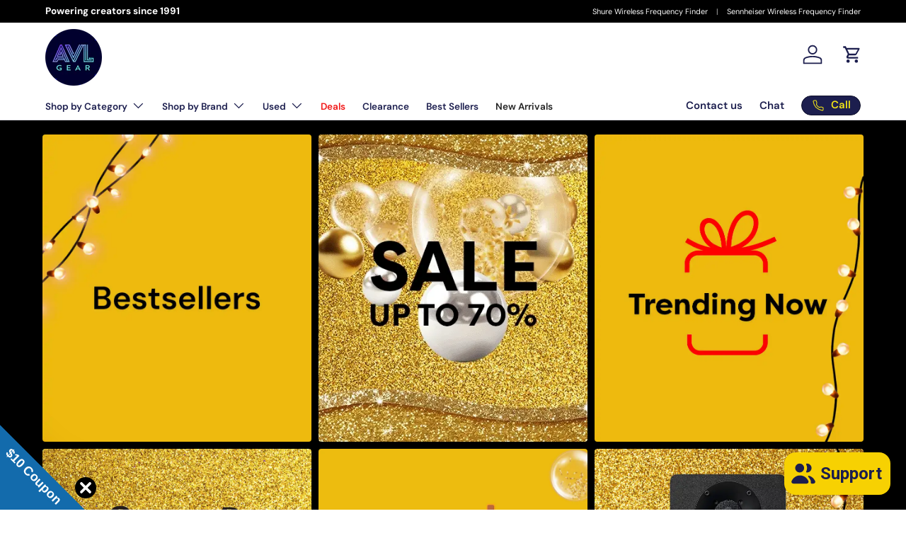

--- FILE ---
content_type: text/html; charset=utf-8
request_url: https://order.buywithprime.amazon.com/2k5e8ydf87/widget-cart/w-FytphTakuo6isUr82O3Oe7
body_size: 80
content:
<script nonce="c795952cad1b7760c6f0de464f4761a5" type="application/javascript">
  const cartEnabled = 'false';
  if (cartEnabled === 'true') {
    import('https://cdn.us-east-1.prod.moon.dubai.aws.dev/5BxYQVlPVti7/B97IdePSMNDH/1/JxxUkZLaFh/scripts/cart.bundle.js').then(() => {
      window.cartLib.initializeCart(
        'bottom_right',
        'o-013af6ae-1643-4dd0-aa52-531e9512a8d8',
        'arn:aws:rudolph:us-east-1:158113192558:order-managers/fwfpf5turi',
        'AVLGEAR',
        'https://amazon-omni-cdn.com/e3cemj5deyb/63r4u7p2yb1t1l/fee21d0b-76bd-41f8-a0e0-dbb23f6657a2.jpeg',
        'image-final-adjusted-1.png',
        'https://cdn.us-east-1.prod.moon.dubai.aws.dev/AoQtxP83g5K6/jjT7qv4oGvoy/1/amazon-ember.css',
        '',
        'true',
        'bp-a32145dd-31ab-484e-9011-92a504104696'
      );
    });
  }
</script>


--- FILE ---
content_type: text/html; charset=utf-8
request_url: https://avlgear.com/apps/preorder/proxy/products?handles=pioneer-dj-ddj-flx4-2-channel-dj-controller-for-rekordbox-and-serato-dj-lite,rode-rodecaster-video-all-in-one-video-and-audio-production-console,blackmagic-design-atem-television-studio-hd8-live-production-switcher,blackmagic-design-atem-micro-panel-software-control-switcher,yamaha-hs5-70w-2-way-powered-studio-monitor,rode-wireless-go-ii-dual-channel-wireless-microphone-system,audio-technica-ath-r70xa-professional-open-back-over-ear-reference-headphones,alphatheta-xdj-az-4-channel-professional-all-in-one-dj-controller-system,sandisk-professional-g-drive-project-high-capacity-thunderbolt-3-hard-drive-12tb,rme-adi-2-dac-fs-ultra-fidelity-pcm-dsd-768-khz-da-converter,presonus-quantum-es-2-24-bit-192-khz-2-x-2-usb-audio-recording-interface
body_size: 4022
content:
[
                
                    
                        
                        
                            {
                                "id":7551461589189,
                                "title":"Pioneer DJ DDJ-FLX4 2-Channel DJ Controller for Rekordbox and Serato DJ Lite",
                                "handle":"pioneer-dj-ddj-flx4-2-channel-dj-controller-for-rekordbox-and-serato-dj-lite",
                                "collections":[307875709125,329157804229,296647131333,304882581701,296028569797,295799029957,318452891845,320076939461,317957046469,298150723781,295689257157,295684047045],
                                "images": [{
                                            "id":37012919288005,
                                            "src":"\/\/avlgear.com\/cdn\/shop\/files\/1-pioneer-dj-ddj-flx4.jpg?v=1738364486"},{
                                            "id":37012919255237,
                                            "src":"\/\/avlgear.com\/cdn\/shop\/files\/2-pioneer-dj-ddj-flx4.jpg?v=1738364486"},{
                                            "id":37012919189701,
                                            "src":"\/\/avlgear.com\/cdn\/shop\/files\/3-pioneer-dj-ddj-flx4.jpg?v=1738364486"},{
                                            "id":37012919353541,
                                            "src":"\/\/avlgear.com\/cdn\/shop\/files\/4-pioneer-dj-ddj-flx4.jpg?v=1738364486"},{
                                            "id":37012919222469,
                                            "src":"\/\/avlgear.com\/cdn\/shop\/files\/5-pioneer-dj-ddj-flx4.jpg?v=1738364486"}],
                                "first_available_variant": {
                                    "id":42516810268869},
                                "available":true,
                                "selling_plan_groups":[],
                                "tags":["best","dj-controllers","dj-equipment","eta","top"],
                                "variants": [{
                                            "id":42516810268869, 
                                            "title":"Default Title",
                                            "price":32900,
                                            "available":true,
                                            "inventory_quantity":250,
                                            "inventory_policy":"continue",
                                            "inventory_management":"shopify",
                                            "selling_plan_allocations": [],
                                            "metafields": {
                                                "globo_preorder":{}}
                                        }],
                                "metafields": {
                                    "globo_preorder":{}}
                            }
                        
                    
                
                    
                        
                        
                            ,{
                                "id":8175467004101,
                                "title":"RODE RØDECaster Video All-In-One Video and Audio Production Console",
                                "handle":"rode-rodecaster-video-all-in-one-video-and-audio-production-console",
                                "collections":[307875709125,304882581701,296028569797,295799029957,318452891845,296644116677,295682015429,295681851589,295680704709,298144432325],
                                "images": [{
                                            "id":36933018255557,
                                            "src":"\/\/avlgear.com\/cdn\/shop\/files\/8c6bd6d8-d464-4712-a726-96b4a68a2453.jpg?v=1737421926"},{
                                            "id":36933018288325,
                                            "src":"\/\/avlgear.com\/cdn\/shop\/files\/16e885e6-5b19-4286-b581-91ec8949a86e.jpg?v=1737421926"},{
                                            "id":36933018321093,
                                            "src":"\/\/avlgear.com\/cdn\/shop\/files\/a4f85693-643d-4548-90c4-51b36cba1cf9.jpg?v=1737421926"},{
                                            "id":36933018353861,
                                            "src":"\/\/avlgear.com\/cdn\/shop\/files\/af4bc25d-e000-403d-ae9f-06d9688bb91f.jpg?v=1737421926"},{
                                            "id":36933018386629,
                                            "src":"\/\/avlgear.com\/cdn\/shop\/files\/460b452a-4d0f-4a0f-870c-d39c928ac99e.jpg?v=1737421926"},{
                                            "id":36933018419397,
                                            "src":"\/\/avlgear.com\/cdn\/shop\/files\/5267408b-d3a9-4ce8-bf1c-ee14eb57a71f.jpg?v=1737421926"},{
                                            "id":36933018452165,
                                            "src":"\/\/avlgear.com\/cdn\/shop\/files\/dfd69a34-7222-4375-a959-5921d170264a.jpg?v=1737421926"},{
                                            "id":36933018484933,
                                            "src":"\/\/avlgear.com\/cdn\/shop\/files\/79046e42-ba6c-4501-b5a8-ff68236cb454.jpg?v=1737421926"},{
                                            "id":36933018517701,
                                            "src":"\/\/avlgear.com\/cdn\/shop\/files\/a6701fc5-6218-4289-9647-89eec6bdaed3.jpg?v=1737421926"},{
                                            "id":36933018550469,
                                            "src":"\/\/avlgear.com\/cdn\/shop\/files\/bdf6422c-2db8-45d5-aa89-f391021cfaf2.jpg?v=1737421926"},{
                                            "id":36933018583237,
                                            "src":"\/\/avlgear.com\/cdn\/shop\/files\/4aa9782c-2366-4cf7-a24a-b4499e93ddb0.jpg?v=1737421926"},{
                                            "id":36933018616005,
                                            "src":"\/\/avlgear.com\/cdn\/shop\/files\/f1b2d9e5-bddf-410c-824d-4cc1de58243b.jpg?v=1737421926"}],
                                "first_available_variant": {
                                    "id":44336943169733},
                                "available":true,
                                "selling_plan_groups":[],
                                "tags":["eta","pro-video","switchers-production-equipment","video-production-switchers"],
                                "variants": [{
                                            "id":44336943169733, 
                                            "title":"Default Title",
                                            "price":119900,
                                            "available":true,
                                            "inventory_quantity":6,
                                            "inventory_policy":"continue",
                                            "inventory_management":"shopify",
                                            "selling_plan_allocations": [],
                                            "metafields": {
                                                "globo_preorder":{}}
                                        }],
                                "metafields": {
                                    "globo_preorder":{}}
                            }
                        
                    
                
                    
                        
                        
                            ,{
                                "id":7551599575237,
                                "title":"Blackmagic Design ATEM Television Studio HD8 Live Production Switcher",
                                "handle":"blackmagic-design-atem-television-studio-hd8-live-production-switcher",
                                "collections":[307875709125,298152886469,329207972037,304882581701,296028569797,295799029957,318452891845,296644116677,317925392581,295682015429,295681851589,295680704709],
                                "images": [{
                                            "id":38359994007749,
                                            "src":"\/\/avlgear.com\/cdn\/shop\/files\/ATEM-Television-Studio-HD8_002.webp?v=1749668918"},{
                                            "id":38359993974981,
                                            "src":"\/\/avlgear.com\/cdn\/shop\/files\/ATEM-Television-Studio-HD8_001.webp?v=1749668918"},{
                                            "id":38359994073285,
                                            "src":"\/\/avlgear.com\/cdn\/shop\/files\/ATEM-Television-Studio-HD8_003.webp?v=1749668913"},{
                                            "id":38359994040517,
                                            "src":"\/\/avlgear.com\/cdn\/shop\/files\/ATEM-Television-Studio-HD8_004.webp?v=1749668913"},{
                                            "id":38359994106053,
                                            "src":"\/\/avlgear.com\/cdn\/shop\/files\/ATEM-Television-Studio-HD8_005.webp?v=1749668913"}],
                                "first_available_variant": {
                                    "id":42517157871813},
                                "available":true,
                                "selling_plan_groups":[],
                                "tags":["eta","pro-video","switchers-production-equipment","video-production-switchers"],
                                "variants": [{
                                            "id":42517157871813, 
                                            "title":"Default Title",
                                            "price":356500,
                                            "available":true,
                                            "inventory_quantity":1,
                                            "inventory_policy":"continue",
                                            "inventory_management":"shopify",
                                            "selling_plan_allocations": [],
                                            "metafields": {
                                                "globo_preorder":{}}
                                        }],
                                "metafields": {
                                    "globo_preorder":{}}
                            }
                        
                    
                
                    
                        
                        
                            ,{
                                "id":7803269054661,
                                "title":"Blackmagic Design ATEM Micro Panel Software Control Switcher",
                                "handle":"blackmagic-design-atem-micro-panel-software-control-switcher",
                                "collections":[307875709125,298152886469,329207972037,304882581701,296028569797,295799029957,318452891845,296644116677,295682015429,295681851589,295680704709],
                                "images": [{
                                            "id":38360419303621,
                                            "src":"\/\/avlgear.com\/cdn\/shop\/files\/ATEM_Micro_Panel_001.webp?v=1749672559"},{
                                            "id":38360419336389,
                                            "src":"\/\/avlgear.com\/cdn\/shop\/files\/ATEM_Micro_Panel_002.webp?v=1749672559"},{
                                            "id":38360419270853,
                                            "src":"\/\/avlgear.com\/cdn\/shop\/files\/ATEM_Micro_Panel_003.webp?v=1749672559"}],
                                "first_available_variant": {
                                    "id":43292811690181},
                                "available":true,
                                "selling_plan_groups":[{"id":"2b3e763c0afa9c43768afde0ebf5bd9cc59f9fbb","name":"Pre Order Now!","options":[{"name":"Payment option","position":1,"values":["Full Payment"]}],"selling_plans":[{"id":3723886789,"name":"Full Payment","description":null,"options":[{"name":"Payment option","position":1,"value":"Full Payment"}],"recurring_deliveries":false,"price_adjustments":[],"checkout_charge":{"value_type":"percentage","value":100}}],"app_id":null}],
                                "tags":["eta","pro-video","switchers-production-equipment","video-production-switchers"],
                                "variants": [{
                                            "id":43292811690181, 
                                            "title":"Default Title",
                                            "price":76500,
                                            "available":true,
                                            "inventory_quantity":1,
                                            "inventory_policy":"continue",
                                            "inventory_management":"shopify",
                                            "selling_plan_allocations": [{
                                                        "price_adjustments": [],
                                                        "price":76500,
                                                        "compare_at_price":null,
                                                        "per_delivery_price":76500,
                                                        "selling_plan_id":3723886789,
                                                        "selling_plan_group_id": "2b3e763c0afa9c43768afde0ebf5bd9cc59f9fbb"
                                                    }],
                                            "metafields": {
                                                "globo_preorder":{}}
                                        }],
                                "metafields": {
                                    "globo_preorder":{}}
                            }
                        
                    
                
                    
                        
                        
                            ,{
                                "id":7548206678213,
                                "title":"Yamaha HS5  70W 2-Way Powered Studio Monitor",
                                "handle":"yamaha-hs5-70w-2-way-powered-studio-monitor",
                                "collections":[307875709125,304882581701,296028569797,295799029957,318452891845,329158426821,296619901125,295657570501,295658029253,295659208901,298143514821,317832102085],
                                "images": [{
                                            "id":36934772293829,
                                            "src":"\/\/avlgear.com\/cdn\/shop\/files\/beba74a2-6868-4821-b960-bdf44e5d8499_cd253d96-5596-4e5d-bf8c-67e3a204634a.jpg?v=1737449494"}],
                                "first_available_variant": {
                                    "id":42510854291653},
                                "available":true,
                                "selling_plan_groups":[],
                                "tags":["eta","pro-audio","recording","studio-monitors"],
                                "variants": [{
                                            "id":42510854291653, 
                                            "title":"Default Title",
                                            "price":19999,
                                            "available":true,
                                            "inventory_quantity":2,
                                            "inventory_policy":"continue",
                                            "inventory_management":"shopify",
                                            "selling_plan_allocations": [],
                                            "metafields": {
                                                "globo_preorder":{}}
                                        }],
                                "metafields": {
                                    "globo_preorder":{}}
                            }
                        
                    
                
                    
                        
                        
                            ,{
                                "id":7547965309125,
                                "title":"RODE Wireless GO II Dual Channel Wireless Microphone System",
                                "handle":"rode-wireless-go-ii-dual-channel-wireless-microphone-system",
                                "collections":[307875709125,318141399237,304882581701,296647000261,296647262405,296028569797,295799029957,318452891845,295683948741,295684309189,295688765637,295687192773,298144432325,318146281669,329390555333,318142841029,318246092997],
                                "images": [{
                                            "id":34003988218053,
                                            "src":"\/\/avlgear.com\/cdn\/shop\/files\/1wirelessgoii__55175-scaled.jpg?v=1706832616"},{
                                            "id":34003987824837,
                                            "src":"\/\/avlgear.com\/cdn\/shop\/files\/2wirelessgoii__75940-scaled.jpg?v=1706832616"},{
                                            "id":34003988349125,
                                            "src":"\/\/avlgear.com\/cdn\/shop\/files\/3wirelessgoii__46242-scaled.jpg?v=1706832617"},{
                                            "id":34003987726533,
                                            "src":"\/\/avlgear.com\/cdn\/shop\/files\/4wirelessgoii__45205-scaled.jpg?v=1706832615"},{
                                            "id":34003987595461,
                                            "src":"\/\/avlgear.com\/cdn\/shop\/files\/5wirelessgoii__74459-scaled.jpg?v=1706832614"},{
                                            "id":34003987955909,
                                            "src":"\/\/avlgear.com\/cdn\/shop\/files\/6wirelessgoii__58312-scaled.jpg?v=1706832616"},{
                                            "id":34003987792069,
                                            "src":"\/\/avlgear.com\/cdn\/shop\/files\/7wirelessgoii__32696-scaled.jpg?v=1706832615"},{
                                            "id":34003987431621,
                                            "src":"\/\/avlgear.com\/cdn\/shop\/files\/8wirelessgoii__76268-scaled.jpg?v=1706832614"},{
                                            "id":34003988283589,
                                            "src":"\/\/avlgear.com\/cdn\/shop\/files\/9wirelessgoii__00576-scaled.jpg?v=1706832617"},{
                                            "id":34003987497157,
                                            "src":"\/\/avlgear.com\/cdn\/shop\/files\/10wirelessgoii__63083-scaled.jpg?v=1706832614"}],
                                "first_available_variant": {
                                    "id":42510522548421},
                                "available":true,
                                "selling_plan_groups":[],
                                "tags":["eta","ios-android","microphones","mobile","mobile-audio","other-wireless-systems","wireless-microphones"],
                                "variants": [{
                                            "id":42510522548421, 
                                            "title":"Default Title",
                                            "price":29900,
                                            "available":true,
                                            "inventory_quantity":102,
                                            "inventory_policy":"continue",
                                            "inventory_management":"shopify",
                                            "selling_plan_allocations": [],
                                            "metafields": {
                                                "globo_preorder":{}}
                                        }],
                                "metafields": {
                                    "globo_preorder":{}}
                            }
                        
                    
                
                    
                        
                        
                            ,{
                                "id":8202450174149,
                                "title":"Audio-Technica ATH-R70Xa Professional Open-Back Over Ear Reference Headphones",
                                "handle":"audio-technica-ath-r70xa-professional-open-back-over-ear-reference-headphones",
                                "collections":[307875709125,298146005189,329157804229,304882581701,296028569797,295799029957,318452891845,329158426821,296619901125,295657570501,295658062021,295659831493],
                                "images": [{
                                            "id":36949863203013,
                                            "src":"\/\/avlgear.com\/cdn\/shop\/files\/1-audio-technica-ath-r70xa_07c7a651-ce17-4340-ab38-f7c65a9a43d2.jpg?v=1737663080"},{
                                            "id":36949863039173,
                                            "src":"\/\/avlgear.com\/cdn\/shop\/files\/2-audio-technica-ath-r70xa_719fd14b-5d8f-485e-8ecb-0e7f3f8a593f.jpg?v=1737663080"},{
                                            "id":36949863137477,
                                            "src":"\/\/avlgear.com\/cdn\/shop\/files\/3-audio-technica-ath-r70xa_3203dc5f-061f-4708-a672-ad42352e6703.jpg?v=1737663080"},{
                                            "id":36949862973637,
                                            "src":"\/\/avlgear.com\/cdn\/shop\/files\/4-audio-technica-ath-r70xa_55b3b8c4-9956-4da4-871d-3479beec1504.jpg?v=1737663080"},{
                                            "id":36949863268549,
                                            "src":"\/\/avlgear.com\/cdn\/shop\/files\/5-audio-technica-ath-r70xa_b37e1c4b-fc05-4137-a248-b37c3b3ba6e1.jpg?v=1737663080"},{
                                            "id":36949863071941,
                                            "src":"\/\/avlgear.com\/cdn\/shop\/files\/6-audio-technica-ath-r70xa_b52ddfa5-aa8b-47b8-872d-746daace66fd.jpg?v=1737663080"},{
                                            "id":36949863170245,
                                            "src":"\/\/avlgear.com\/cdn\/shop\/files\/7-audio-technica-ath-r70xa_8a4b9801-2696-4a04-a700-8054d1543355.jpg?v=1737663080"}],
                                "first_available_variant": {
                                    "id":44409958269125},
                                "available":true,
                                "selling_plan_groups":[],
                                "tags":["eta","headphones","over-ear-headphones","pro-audio","top"],
                                "variants": [{
                                            "id":44409958269125, 
                                            "title":"Default Title",
                                            "price":37900,
                                            "available":true,
                                            "inventory_quantity":17,
                                            "inventory_policy":"continue",
                                            "inventory_management":"shopify",
                                            "selling_plan_allocations": [],
                                            "metafields": {
                                                "globo_preorder":{}}
                                        }],
                                "metafields": {
                                    "globo_preorder":{}}
                            }
                        
                    
                
                    
                        
                        
                            ,{
                                "id":8116312834245,
                                "title":"AlphaTheta XDJ-AZ 4-Channel Professional All-In-One DJ Controller System",
                                "handle":"alphatheta-xdj-az-4-channel-professional-all-in-one-dj-controller-system",
                                "collections":[307875709125,317956686021,300567986373,296647131333,304882581701,296028569797,295799029957,318452891845,295689257157,295684047045],
                                "images": [{
                                            "id":36893142319301,
                                            "src":"\/\/avlgear.com\/cdn\/shop\/files\/2faaece4-49f3-475b-bb70-3eaa73f383b3.jpg?v=1737053120"},{
                                            "id":36893142352069,
                                            "src":"\/\/avlgear.com\/cdn\/shop\/files\/6ae96644-d49d-43ac-9f2b-2e6850ddbb06.jpg?v=1737053120"},{
                                            "id":36893142384837,
                                            "src":"\/\/avlgear.com\/cdn\/shop\/files\/6d8950be-cf89-49c0-bd38-3e3c6e6fb289.jpg?v=1737053120"},{
                                            "id":36893142417605,
                                            "src":"\/\/avlgear.com\/cdn\/shop\/files\/af7be2d8-a540-4cca-a3e5-c057ab5503b5.jpg?v=1737053120"},{
                                            "id":36893142483141,
                                            "src":"\/\/avlgear.com\/cdn\/shop\/files\/c1b2cb75-8d27-4c7b-8b4f-c15fd246822a.jpg?v=1737053120"},{
                                            "id":36893142515909,
                                            "src":"\/\/avlgear.com\/cdn\/shop\/files\/073c5fe4-bf9d-4c34-a4c9-7abf250ed74c.jpg?v=1737053120"},{
                                            "id":36893142548677,
                                            "src":"\/\/avlgear.com\/cdn\/shop\/files\/49da4e5b-54b2-41f6-aca1-a8872eb42484.jpg?v=1737053120"},{
                                            "id":36893142581445,
                                            "src":"\/\/avlgear.com\/cdn\/shop\/files\/5f25cde2-66e8-4b20-addd-4e39442f9275.jpg?v=1737053120"},{
                                            "id":36893142614213,
                                            "src":"\/\/avlgear.com\/cdn\/shop\/files\/8d46c199-1ece-40c9-b564-d13ae6b4c35d.jpg?v=1737053120"},{
                                            "id":36893142646981,
                                            "src":"\/\/avlgear.com\/cdn\/shop\/files\/f9eee272-8d00-4a9e-8be4-0152c73292d3.jpg?v=1737053120"},{
                                            "id":36893142679749,
                                            "src":"\/\/avlgear.com\/cdn\/shop\/files\/a7909b71-db07-424b-b69d-ce0cc20a1fea.jpg?v=1737053120"}],
                                "first_available_variant": {
                                    "id":44133736317125},
                                "available":true,
                                "selling_plan_groups":[{"id":"2b3e763c0afa9c43768afde0ebf5bd9cc59f9fbb","name":"Pre Order Now!","options":[{"name":"Payment option","position":1,"values":["Full Payment"]}],"selling_plans":[{"id":3914367173,"name":"Full Payment","description":null,"options":[{"name":"Payment option","position":1,"value":"Full Payment"}],"recurring_deliveries":false,"price_adjustments":[],"checkout_charge":{"value_type":"percentage","value":100}}],"app_id":null}],
                                "tags":["best","dj-controllers","dj-equipment","eta","overweight"],
                                "variants": [{
                                            "id":44133736317125, 
                                            "title":"Default Title",
                                            "price":344900,
                                            "available":true,
                                            "inventory_quantity":5,
                                            "inventory_policy":"continue",
                                            "inventory_management":"shopify",
                                            "selling_plan_allocations": [{
                                                        "price_adjustments": [],
                                                        "price":344900,
                                                        "compare_at_price":null,
                                                        "per_delivery_price":344900,
                                                        "selling_plan_id":3914367173,
                                                        "selling_plan_group_id": "2b3e763c0afa9c43768afde0ebf5bd9cc59f9fbb"
                                                    }],
                                            "metafields": {
                                                "globo_preorder":{}}
                                        }],
                                "metafields": {
                                    "globo_preorder":{}}
                            }
                        
                    
                
                    
                        
                        
                            ,{
                                "id":7552152502469,
                                "title":"SanDisk Professional G-DRIVE PROJECT High-Capacity Thunderbolt 3 Hard Drive, 12TB",
                                "handle":"sandisk-professional-g-drive-project-high-capacity-thunderbolt-3-hard-drive-12tb",
                                "collections":[318239473861,307875709125,296646803653,304882581701,296028569797,295799029957,318452891845,295683915973,295687061701,298174742725],
                                "images": [{
                                            "id":38462939791557,
                                            "src":"\/\/avlgear.com\/cdn\/shop\/files\/SAND-SDPHG1H022TNBAAD_002.webp?v=1750450362"},{
                                            "id":38462939758789,
                                            "src":"\/\/avlgear.com\/cdn\/shop\/files\/SAND-SDPHG1H022TNBAAD_003.webp?v=1750450362"},{
                                            "id":38462939726021,
                                            "src":"\/\/avlgear.com\/cdn\/shop\/files\/SAND-SDPHG1H022TNBAAD_001.webp?v=1750450279"}],
                                "first_available_variant": {
                                    "id":42519611572421},
                                "available":true,
                                "selling_plan_groups":[{"id":"2b3e763c0afa9c43768afde0ebf5bd9cc59f9fbb","name":"Pre Order Now!","options":[{"name":"Payment option","position":1,"values":["Full Payment"]}],"selling_plans":[{"id":3712909509,"name":"Full Payment","description":null,"options":[{"name":"Payment option","position":1,"value":"Full Payment"}],"recurring_deliveries":false,"price_adjustments":[],"checkout_charge":{"value_type":"percentage","value":100}}],"app_id":null}],
                                "tags":["best","computers-peripherals","drivers-storage","eta"],
                                "variants": [{
                                            "id":42519611572421, 
                                            "title":"Default Title",
                                            "price":56999,
                                            "available":true,
                                            "inventory_quantity":6,
                                            "inventory_policy":"continue",
                                            "inventory_management":"shopify",
                                            "selling_plan_allocations": [{
                                                        "price_adjustments": [],
                                                        "price":56999,
                                                        "compare_at_price":null,
                                                        "per_delivery_price":56999,
                                                        "selling_plan_id":3712909509,
                                                        "selling_plan_group_id": "2b3e763c0afa9c43768afde0ebf5bd9cc59f9fbb"
                                                    }],
                                            "metafields": {
                                                "globo_preorder":{}}
                                        }],
                                "metafields": {
                                    "globo_preorder":{}}
                            }
                        
                    
                
                    
                        
                        
                            ,{
                                "id":7547468021957,
                                "title":"RME ADI-2 DAC FS Ultra-Fidelity PCM\/DSD 768 kHz DA Converter",
                                "handle":"rme-adi-2-dac-fs-ultra-fidelity-pcm-dsd-768-khz-da-converter",
                                "collections":[307875709125,329157804229,296028569797,295799029957,318452891845,329158426821,296619901125,295657570501,295659339973,295658029253,298145448133],
                                "images": [{
                                            "id":39293304307909,
                                            "src":"\/\/avlgear.com\/cdn\/shop\/files\/RMEADI-2DACFS.webp?v=1756839423"},{
                                            "id":36937550299333,
                                            "src":"\/\/avlgear.com\/cdn\/shop\/files\/07bc6c9b-f8eb-4988-a9af-69a309ac3bb4.jpg?v=1756839423"},{
                                            "id":36937550332101,
                                            "src":"\/\/avlgear.com\/cdn\/shop\/files\/acb2b990-1582-4389-849a-21828fc59a64.jpg?v=1756839423"}],
                                "first_available_variant": {
                                    "id":42509934559429},
                                "available":false,
                                "selling_plan_groups":[],
                                "tags":["pro-audio","recording","signal-processors","top"],
                                "variants": [{
                                            "id":42509934559429, 
                                            "title":"Default Title",
                                            "price":129900,
                                            "available":false,
                                            "inventory_quantity":0,
                                            "inventory_policy":"deny",
                                            "inventory_management":"shopify",
                                            "selling_plan_allocations": [],
                                            "metafields": {
                                                "globo_preorder":{}}
                                        }],
                                "metafields": {
                                    "globo_preorder":{}}
                            }
                        
                    
                
                    
                        
                        
                            ,{
                                "id":7875098280133,
                                "title":"PreSonus Quantum ES 2 24-Bit\/192 kHz 2 x 2 USB Audio Recording Interface",
                                "handle":"presonus-quantum-es-2-24-bit-192-khz-2-x-2-usb-audio-recording-interface",
                                "collections":[307875709125,296028569797,295799029957,318452891845,298143809733,329158426821,296619901125,295657570501,295659471045,295658029253],
                                "images": [{
                                            "id":36914631966917,
                                            "src":"\/\/avlgear.com\/cdn\/shop\/files\/c4f043f1-117e-4c0c-8790-1e525725431e.jpg?v=1737165972"}],
                                "first_available_variant": {
                                    "id":43481136267461},
                                "available":true,
                                "selling_plan_groups":[],
                                "tags":["audio-interfaces","bwp","pro-audio","recording"],
                                "variants": [{
                                            "id":43481136267461, 
                                            "title":"Default Title",
                                            "price":26299,
                                            "available":true,
                                            "inventory_quantity":0,
                                            "inventory_policy":"continue",
                                            "inventory_management":"shopify",
                                            "selling_plan_allocations": [],
                                            "metafields": {
                                                "globo_preorder":{}}
                                        }],
                                "metafields": {
                                    "globo_preorder":{}}
                            }
                        
                    
                
            ]
        

--- FILE ---
content_type: image/svg+xml
request_url: https://avlgear.com/cdn/shop/files/allen-and-heath.svg?v=1752771084&width=165
body_size: 75
content:
<svg viewBox="0 0 493 72" version="1.1" xmlns="http://www.w3.org/2000/svg" id="Layer_1">
  
  <defs>
    <style>
      .st0 {
        fill: #231f20;
      }

      .st1 {
        fill: #ed1c24;
      }
    </style>
  </defs>
  <path d="M34.2,57.71h-14.84l-2.04,10.63H4L19.85,3.93h14.21l15.86,64.41h-13.64l-2.07-10.63h0ZM31.47,43.78l-4.66-23.15-4.64,23.15h9.3ZM54.07,3.93h13.04v48.54h20.33v15.87h-33.37V3.93h0ZM93.37,3.93h13.04v48.54h20.33v15.87h-33.37V3.93h0ZM132.64,3.93h34.91v13.75h-21.86v10.24h20.27v13.14h-20.27v12.69h22.49v14.59h-35.55V3.93h0ZM175.29,3.93h12.17l15.88,35.63V3.93h12.28v64.41h-12.28l-15.8-35.36v35.36h-12.25V3.93h0ZM276.71,3.93h13.03v22.54h14.25V3.93h13.09v64.41h-13.09v-26.05h-14.25v26.05h-13.03V3.93h0ZM325.71,3.93h34.91v13.75h-21.86v10.24h20.27v13.14h-20.27v12.69h22.49v14.59h-35.55V3.93h0ZM394.22,57.71h-14.84l-2.04,10.63h-13.31l15.85-64.41h14.21l15.86,64.41h-13.64l-2.07-10.63h0ZM391.49,43.78l-4.66-23.15-4.63,23.15h9.3ZM407.08,3.93h39.61v15.91h-13.29v48.5h-13.03V19.84h-13.28V3.93h0ZM452.64,3.93h13.03v22.54h14.25V3.93h13.09v64.41h-13.09v-26.05h-14.25v26.05h-13.03V3.93h0Z" class="st0"></path>
  <path d="M257.56,37.01l9.15,3.12c-.48,2.58-.94,4.65-1.38,6.19-.44,1.56-1.06,3.39-1.87,5.49l4.4,4.62c.54.52,1.23,1.15,2.07,1.89l-6.3,11.07c-1.15-.93-2.35-2.01-3.57-3.24-1.24-1.24-2.35-2.29-3.33-3.16-2.03,2.04-4.06,3.54-6.1,4.47-2.82,1.29-6.02,1.93-9.6,1.93-5.63,0-9.81-1.78-12.55-5.35-2.74-3.57-4.11-7.9-4.11-13,0-3.66.81-7.12,2.42-10.39,1.61-3.27,4.25-6.03,7.91-8.28-1.53-2.85-2.59-5.31-3.16-7.41-.58-2.1-.86-4.23-.86-6.39,0-4.57,1.14-8.34,3.42-11.29,2.29-2.97,5.74-4.44,10.39-4.44s8.22,1.41,10.45,4.21c2.22,2.82,3.33,6.18,3.33,10.11,0,2.19-.33,4.3-1.02,6.33-.68,2.02-1.49,3.66-2.45,4.92-.96,1.26-2.68,3.13-5.15,5.62,2.04,3.13,4.18,6.04,6.41,8.74.59-1.81,1.1-3.73,1.52-5.76h0ZM244.1,25.72c1.51-1.26,2.68-2.62,3.51-4.11.83-1.47,1.24-2.88,1.24-4.2s-.34-2.53-1.03-3.48c-.69-.96-1.64-1.44-2.85-1.44s-2.16.54-2.91,1.59c-.75,1.05-1.12,2.29-1.12,3.73,0,1.81,1.05,4.45,3.16,7.9h0ZM239.92,41.36c-1.61,1.72-2.68,3.21-3.2,4.44-.53,1.23-.8,2.53-.8,3.91,0,2.13.61,4.03,1.82,5.71,1.21,1.66,2.78,2.5,4.71,2.5,2.09,0,4.44-1.24,7.05-3.73-2.49-2.94-5.68-7.21-9.58-12.84h0Z" class="st1"></path>
</svg>

--- FILE ---
content_type: image/svg+xml
request_url: https://avlgear.com/cdn/shop/files/mogami-logo.svg?v=1752705220&width=133
body_size: 92
content:
<svg viewBox="0 0 624 151" version="1.1" xmlns="http://www.w3.org/2000/svg" id="layer">
  
  <defs>
    <style>
      .st0, .st1 {
        fill: #ce1141;
      }

      .st1 {
        fill-rule: evenodd;
      }

      .st2 {
        fill: none;
        stroke: #ce1141;
        stroke-width: 1.49px;
      }
    </style>
  </defs>
  <circle r="8" cy="24.8" cx="606" class="st2"></circle>
  <path d="M602.9,29.9v-10.6h3.8c.8,0,1.3.1,1.7.3s.7.5.9,1,.3,1,.3,1.6c0,.7-.2,1.4-.6,1.9-.4.5-1,.8-1.8,1,.3.2.5.4.7.5.3.4.6.8.9,1.4l1.5,2.9h-1.4l-1.1-2.2c-.3-.6-.6-1.1-.8-1.5-.2-.3-.4-.6-.6-.7-.2-.1-.3-.2-.5-.3-.1,0-.3-.1-.6-.1h-1.3v4.7h-1.1v.1ZM604,24h2.4c.5,0,.9-.1,1.2-.2.3-.1.5-.3.7-.6s.2-.6.2-.9c0-.5-.1-.9-.4-1.2-.3-.3-.8-.5-1.4-.5h-2.7v3.4Z" class="st0"></path>
  <path d="M16.8,14.3c-1.1,0-3.2.3-2.7,4,.6,3.7,2.7,14.3,2.7,22.2v92.2c0,2-.8,4,1.1,4h31c.9,0,.9-.6.9-9.1V50.8c0-7.7,5.1-8,7.4-8s6.6.2,6.6,8v77c0,8,0,8.9,1.6,8.9h30.6c.8,0,.9-.3.9-.9V50.8c0-8.1,4.1-8.1,6.9-8.1s6.6,0,6.6,8.1v85.2c0,.7.2.7.7.7h31.9c.6,0,.7-.2.7-1V40.5c0-13.9-.6-26.2-22.3-26.2s-24.1,15.3-24.1,15.3c.2,0-2.3-15.3-24.8-15.3-19.5,0-22.1,15.2-22.3,14.4-1.6-6.6-2.7-14.4-3.5-14.4h-29.9Z" class="st1"></path>
  <path d="M418.4,14.3c-1.1,0-3.2.3-2.6,4s2.6,14.3,2.6,22.2v92.2c0,2-.8,4,1.1,4h31c.9,0,.9-.6.9-9.1V50.8c0-7.7,5.1-8,7.4-8s6.6.2,6.6,8v77c0,8,0,8.9,1.6,8.9h30.6c.8,0,.9-.3.9-.9V50.8c0-8.1,4.1-8.1,6.9-8.1s6.6,0,6.6,8.1v85.2c0,.7.2.7.7.7h31.8c.6,0,.7-.2.7-1V40.5c0-13.9-.6-26.2-22.3-26.2s-24.1,15.3-24.1,15.3c.2,0-2.3-15.3-24.8-15.3-19.5,0-22.1,15.2-22.3,14.4-1.6-6.6-2.7-14.4-3.5-14.4h-29.8Z" class="st1"></path>
  <rect height="122.4" width="33.1" y="14.3" x="555.4" class="st0"></rect>
  <path d="M193,115.7c-9.3,0-7-14.4-7-38.2,0-20.9-2.3-37.1,7-37.1s7,16.1,7,37.1c0,23.8,2,38.2-7,38.2M193,136.7c39.3,0,39.3-17.1,39.3-64.5,0-41.9.8-57.8-39.3-57.8s-39.3,15.9-39.3,57.8c.1,47.4.1,64.5,39.3,64.5" class="st0"></path>
  <path d="M241.4,42.7c0-13.2.7-28.4,22.4-28.4h56.9v29.9c0,.9-.7.7-2.9-.2-2.2-.9-10.7-1.2-18.6-1.2-20.2,0-24.2-1.6-24.2,8.1v48.9c0,13.1,5.9,10.9,12.7,10.9,1.5,0,.4-31.4.4-34.2s-2.9-9.2-1.4-9.2h33.9v57.5c0,6.6-3.1,12-8.6,12h-59.4c-7.5,0-11.2-10.2-11.2-28V42.7h0Z" class="st0"></path>
  <path d="M371.1,38.7c6.9,0,7.1,4.1,7.1,21.9,0,24.6.2,22.2-7.1,22.2s-7.3,2.4-7.3-22.2c0-17.6.5-21.9,7.3-21.9M331.1,42.7v91c0,2.8.2,2.9,1.3,2.9h29.2c1.7,0,2.2-.8,2.2-2.2,0-23.4-1.6-24.8,7.3-24.8s7.1,1.3,7.1,24.6c0,2,0,2.4,1.4,2.4h29c2,0,2.2-.7,2.2-2.2V42.6c0-31.2-6.1-28.4-39-28.4-32.3.1-40.7-3.2-40.7,28.5" class="st0"></path>
</svg>

--- FILE ---
content_type: image/svg+xml
request_url: https://avlgear.com/cdn/shop/files/BSS.svg?v=1752771084&width=72
body_size: -116
content:
<svg viewBox="0 0 144 72" version="1.1" xmlns="http://www.w3.org/2000/svg" id="Layer_1">
  
  <defs>
    <style>
      .st0 {
        fill: #00a950;
      }
    </style>
  </defs>
  <path d="M2.2,67.3h75.5l2.3-7.4H4.5l-2.3,7.4ZM6.7,53.5h36.7l2.3-7.4H9l-2.3,7.4ZM23.8,33.4c-.8,0-1.2-.7-1-1.4l1.5-4.9c.2-.7,1-1.4,1.8-1.4h28.7c.8,0,1.2.7,1,1.4l-1.5,4.9c-.2.7-1,1.4-1.8,1.4h-28.7ZM28.6,18.6c-.8,0-1.2-.7-1-1.4l1.6-4.9c.2-.6,1-1.4,1.8-1.4h28.9c.8,0,1.2.7,1,1.4l-1.6,4.9c-.2.6-1,1.4-1.8,1.4h-28.9ZM57,38.8c0,.8.6,1.3,1.7,1.3h31c.6,0,.8.3.6.7l-1.6,4.9c-.1.6-.4.9-1.1,1h-38.2l-2.3,7h43.1c.7,0,1.3-.3,1.7-.7.2.4.8.6,1.6.7h32.1c.6,0,.8.3.6.7l-1.6,4.9c-.1.5-.5.9-1.2,1h-40.3l-2.5,7h48.1c1.3,0,2.1-.8,2.5-1.9l4.8-14.4c1-3.2-1.4-4.2-3.7-4.4h-33.3c-.6,0-.9-.3-.8-.7l1.5-4.8c.1-.5.5-.7.9-.7h38.7l2.6-7.4h-40.6c-2.4.1-3.3.9-3.8,1.9-.4-1.3-1.6-1.7-3.1-1.8h-31.2c-.6,0-.9-.3-.8-.7l1.4-4.8c.1-.4.5-.6.9-.6h38.7l2.6-7.8h-39.3l2.6-7.8c1.2-3.7-.8-7.1-4.7-7.1H23.2l-11.7,35.8h41c1.5,0,3.1-.5,4.5-1.3" class="st0"></path>
  <path d="M136.5,64.4c.4,0,.7,0,.7-.5,0-.3-.3-.4-.6-.4h-.6v.9h.5ZM136,66h-.4v-2.8h1.1c.7,0,1,.2,1,.8,0,.5-.3.7-.7.8l.8,1.2h-.5l-.7-1.2h-.6v1.2ZM136.5,66.6c1.1,0,2-.9,2-2,0-1.2-.9-2-2-2s-2,.9-2,2c0,1.2.9,2,2,2M134,64.6c0-1.4,1.1-2.4,2.5-2.4,1.3,0,2.4,1,2.4,2.4s-1.1,2.4-2.4,2.4c-1.4,0-2.5-1-2.5-2.4" class="st0"></path>
</svg>

--- FILE ---
content_type: image/svg+xml
request_url: https://cdn.shopify.com/s/files/1/0630/3085/3829/files/pci-dss-compliant.svg?v=1758058920
body_size: 1110
content:
<svg viewBox="0 0 610 240" version="1.1" xmlns="http://www.w3.org/2000/svg" id="layer">
  
  <defs>
    <style>
      .st0 {
        isolation: isolate;
      }

      .st1 {
        fill: #225e63;
      }

      .st2 {
        fill: #2bbc5d;
      }

      .st3 {
        fill: #fefefe;
      }
    </style>
  </defs>
  <g id="Page-1">
    <g>
      <g class="st0">
        <path d="M413.5,136.2l6,1.8c-.4,1.7-1,3.1-1.9,4.2s-1.9,2-3.2,2.5c-1.3.6-2.9.9-4.9.9s-4.3-.3-5.9-1c-1.5-.7-2.8-1.9-3.9-3.7-1.1-1.7-1.7-4-1.7-6.7s1-6.4,2.9-8.4,4.7-2.9,8.2-2.9,4.9.6,6.5,1.7,2.8,2.8,3.5,5.2l-6,1.3c-.2-.7-.4-1.2-.7-1.5-.4-.5-.8-.9-1.4-1.2-.6-.3-1.2-.4-1.8-.4-1.5,0-2.7.6-3.5,1.9-.6.9-.9,2.4-.9,4.3s.4,4.1,1.1,5,1.8,1.4,3.1,1.4,2.3-.4,2.9-1.1c.8-.9,1.3-1.9,1.6-3.3Z" class="st1"></path>
        <path d="M421.9,134.2c0-3.6,1-6.4,3-8.4s4.8-3,8.4-3,6.5,1,8.5,2.9c2,2,3,4.7,3,8.3s-.4,4.7-1.3,6.3c-.9,1.6-2.1,2.9-3.8,3.8-1.6.9-3.7,1.4-6.1,1.4s-4.5-.4-6.2-1.2c-1.6-.8-2.9-2-4-3.8s-1.5-3.7-1.5-6.3ZM428.7,134.2c0,2.2.4,3.8,1.2,4.8.8,1,1.9,1.5,3.4,1.5s2.6-.5,3.4-1.4c.8-1,1.2-2.7,1.2-5.1s-.4-3.6-1.3-4.5c-.8-1-2-1.4-3.4-1.4s-2.5.5-3.3,1.5c-.8.8-1.2,2.4-1.2,4.6Z" class="st1"></path>
        <path d="M448.3,123.2h8.9l3.4,13.4,3.4-13.4h8.9v22h-5.6v-16.8l-4.3,16.8h-5l-4.3-16.8v16.8h-5.6v-22h.2Z" class="st1"></path>
        <path d="M477.3,123.2h11.3c2.5,0,4.3.6,5.5,1.8,1.2,1.2,1.8,2.8,1.8,5s-.7,4-2,5.2c-1.3,1.3-3.4,1.9-6.1,1.9h-3.7v8.2h-6.8v-22.1h0ZM484.1,132.6h1.7c1.3,0,2.2-.2,2.8-.7.5-.5.8-1,.8-1.7s-.2-1.3-.7-1.8-1.3-.7-2.6-.7h-1.9v4.9h0Z" class="st1"></path>
        <path d="M499.5,123.2h6.8v16.6h10.6v5.4h-17.4v-22h0Z" class="st1"></path>
        <path d="M520.3,123.2h6.8v22h-6.8v-22Z" class="st1"></path>
        <path d="M545.5,141.5h-7.7l-1.1,3.6h-6.9l8.3-22h7.4l8.3,22h-7.1l-1.2-3.6ZM544.1,136.8l-2.4-7.9-2.4,7.9h4.8Z" class="st1"></path>
        <path d="M555.9,123.2h6.3l8.3,12.2v-12.2h6.4v22h-6.4l-8.2-12.1v12.1h-6.4v-22h0Z" class="st1"></path>
        <path d="M579.9,123.2h20.7v5.4h-6.9v16.6h-6.8v-16.6h-6.9v-5.4h0Z" class="st1"></path>
      </g>
      <g id="Rectangle-3-_x2B_-Letters">
        <path d="M331.7,156.7l19.7-6.2-6.4-14.2c-4.7,5.9-9.4,13.5-13.3,20.4ZM325,91.8L286.4,5.8,3.8,21.8l78.3,213.6,150.7-47.5c-9.6-13.8-13.1-30.2-2-38.2,12.4-9,31.1,1.4,43,16.1,11.5-19.2,43.8-63.9,51.2-74Z" class="st1" id="Rectangle-3"></path>
        <g id="Letters">
          <path d="M277.6,67.9c11.8,0,21.4-9,21.4-20.2s-9.6-20.2-21.4-20.2-21.4,9-21.4,20.2c0,11.1,9.6,20.2,21.4,20.2ZM260.1,76.6h35v91.5h-35v-91.5Z" class="st3" id="Oval-1"></path>
          <path d="M242.8,103.3c.3.1.5,0,.5-.3v-23.2c0-.3-.2-.6-.5-.8,0,0-4.6-3-18.6-3.8-.7-.4-13-.5-16.3,0-51,4.1-52.9,41-52.9,42.6v9c0,1.1,0,38.8,52.9,42.1,5.2.4,15.3,0,16.3,0,12.2,0,20.6-3.7,20.6-3.7.3-.1.5-.4.5-.7v-21.7c0-.3-.2-.4-.4-.2,0,0-3.8,3-20.4,4.7-4.7.5-7,.3-8.7,0-23.6-4-24.7-21.2-24.7-21.2,0-.3,0-.8,0-1v-6.6c0-.3,0-.8,0-1,0,0,1.6-18.5,24.7-20.5h8.7c10.1,1.3,18.3,6.3,18.3,6.3Z" class="st3" id="Path-3"></path>
          <path d="M57.8,167.8c0,.3.2.5.5.5h34.1c.3,0,.5-.2.5-.5v-26.6c0-.3.2-.5.5-.5,0,0,54.5,3.9,54.5-32.6s-34.2-32-45.4-31.5h-44.2c-.3,0-.5.2-.5.5v90.7ZM92.3,120.4v-23.9h8.4s12.1.5,13.1,8.8c.2.6.2,4.7,0,4.9-1.6,9.7-12.1,10.2-12.1,10.2h-9.4Z" class="st3" id="Path-1"></path>
        </g>
        <path d="M278.6,212.3c2.8,0,5,0,8.6-1.6,12.4-6.5,54.3-108.8,98.5-140.3.3-.2.6-.5.8-.8.3-.4.3-.8.3-.8,0,0,0-2.1-6.5-2.1-39.3-1.1-80.2,81.4-101.7,114-.3.4-1.7,0-1.7,0,0,0-14.4-17-26.9-23.5-.3-.1-1.7-.6-3.2-.5-1,0-6.8,1.2-9.5,4-3.2,3.4-3.1,5.3-3.1,9.4s.2,1.7.6,2.4c3.1,5.4,17,24.6,28.5,35.2,1.7,1.3,4.4,4.6,15.3,4.6Z" class="st2" id="Path-7"></path>
      </g>
      <g class="st0">
        <path d="M397.3,39.5h32.7c6.5,0,11.7.9,15.6,2.6,4,1.8,7.3,4.3,9.8,7.5,2.6,3.3,4.5,7.1,5.6,11.4,1.2,4.3,1.8,8.9,1.8,13.8,0,7.6-.9,13.5-2.6,17.7s-4.1,7.7-7.2,10.6c-3.1,2.8-6.4,4.7-9.9,5.7-4.8,1.3-9.2,1.9-13.1,1.9h-32.7V39.5h0ZM419.3,55.6v38.9h5.4c4.6,0,7.9-.5,9.8-1.5s3.5-2.8,4.6-5.3,1.7-6.7,1.7-12.4-1.2-12.7-3.7-15.5-6.5-4.2-12.3-4.2h-5.5Z" class="st1"></path>
        <path d="M468.9,87.2l21-1.3c.5,3.4,1.4,6,2.8,7.8,2.3,2.9,5.5,4.3,9.7,4.3s5.6-.7,7.3-2.2,2.6-3.2,2.6-5.1-.8-3.5-2.4-5c-1.6-1.5-5.4-2.8-11.3-4.1-9.7-2.2-16.5-5.1-20.7-8.7s-6.2-8.2-6.2-13.8,1.1-7.1,3.2-10.4c2.1-3.3,5.3-5.8,9.6-7.7,4.3-1.9,10.1-2.8,17.5-2.8s16.1,1.7,20.8,5.1c4.8,3.4,7.6,8.8,8.5,16.2l-20.8,1.2c-.6-3.2-1.7-5.5-3.5-7s-4.2-2.2-7.3-2.2-4.5.5-5.8,1.6-1.9,2.4-1.9,4,.5,2.2,1.6,3.1c1,.9,3.5,1.8,7.4,2.6,9.6,2.1,16.5,4.2,20.7,6.3,4.2,2.1,7.2,4.8,9.1,7.9,1.9,3.1,2.8,6.7,2.8,10.6s-1.3,8.8-3.8,12.6c-2.5,3.9-6.1,6.8-10.6,8.8s-10.3,3-17.2,3c-12.1,0-20.5-2.3-25.2-7-4.6-4.7-7.2-10.6-7.9-17.8Z" class="st1"></path>
      </g>
      <g class="st0">
        <path d="M539.2,87.2l21-1.3c.5,3.4,1.4,6,2.8,7.8,2.3,2.9,5.5,4.3,9.7,4.3s5.6-.7,7.3-2.2,2.6-3.2,2.6-5.1-.8-3.5-2.4-5c-1.6-1.5-5.4-2.8-11.3-4.1-9.7-2.2-16.5-5.1-20.7-8.7-4.1-3.6-6.2-8.2-6.2-13.8s1.1-7.1,3.2-10.4c2.1-3.3,5.3-5.8,9.6-7.7s10.1-2.8,17.5-2.8,16.1,1.7,20.8,5.1c4.8,3.4,7.6,8.8,8.5,16.2l-20.8,1.2c-.6-3.2-1.7-5.5-3.5-7s-4.2-2.2-7.3-2.2-4.5.5-5.8,1.6-1.9,2.4-1.9,4,.5,2.2,1.6,3.1c1,.9,3.5,1.8,7.4,2.6,9.6,2.1,16.5,4.2,20.7,6.3,4.2,2.1,7.2,4.8,9.1,7.9,1.9,3.1,2.8,6.7,2.8,10.6s-1.3,8.8-3.8,12.6c-2.5,3.9-6.1,6.8-10.6,8.8s-10.3,3-17.2,3c-12.1,0-20.5-2.3-25.2-7-4.7-4.7-7.3-10.6-7.9-17.8Z" class="st1"></path>
      </g>
    </g>
  </g>
</svg>

--- FILE ---
content_type: image/svg+xml
request_url: https://avlgear.com/cdn/shop/files/Pioneer_DJ_logo_gray.svg?v=1752774848&width=147
body_size: 126
content:
<svg viewBox="0 0 888 170.2" version="1.1" xmlns="http://www.w3.org/2000/svg" id="svg2">
  
  <defs>
    <style>
      .st0 {
        fill-rule: evenodd;
      }
    </style>
  </defs>
  
  <g id="g8">
    <g id="g10">
      <path d="M788.21,65.78c-5.69,30.2-36.98,35.39-49.79,36.4-12.81,1.01-9.1-7.08-9.1-7.08,0,0,14.19-37.54,16.43-43.73,1.9-5.26,4.3-9.48,8.59-9.48h9.86c4.43,0,14.53.88,20.1,6.7,5.56,5.81,3.92,17.19,3.92,17.19ZM817.29,44.21c-13.82-16.85-44.76-15.17-44.76-15.17h-48.93l-32.35,86.28h48.53s32.36,1.35,53.93-13.48c21.57-14.83,37.41-40.78,23.59-57.63" id="path12"></path>
      <path d="M833.08,60.09l-5.18,12.08h9.98c2.78,0,3.29,3.33,1.64,7.76-1.64,4.42-14.41,39.18-14.41,39.18,0,0-4.17,9.6-16.56,12.39-12.39,2.78-17.44,2.53-24.39,2.53-2.02,4.8-5.94,13.97-5.94,13.97h30.46c11.5,0,36.4-4.75,43.85-22.31,7.46-17.57,24.9-65.59,24.9-65.59h-44.36" id="path14"></path>
      <path d="M8.56,114.99h30.04l18.89-51.78s4.39-17.7,34.03-17.7c27.25,0,25.08,9.94,25.08,11.53s-1.81,10.35-23.09,10.35-30.84-3.59-30.84-3.59l4.58,21.9s20.56,2.79,29.84,2.79c8.17,0,49.35-4.59,49.35-33.44,0-18.31-24.68-30.04-54.32-30.04-34.62,0-54.34,13.26-63.05,35.02l-20.5,54.96h0" class="st0" id="path16"></path>
      <path d="M153.2,63.7l-19.1,51.29h28.05l19.09-51.29h-28.04" class="st0" id="path18"></path>
      <path d="M230.39,77.13c-6.76,0-20.89,3.78-20.89,12.54,0,8.76,12.53,11.74,19.89,11.74s22.09-3.6,22.09-12.33-13.33-11.94-21.09-11.94h0ZM281.33,88.07c0,20.61-34.44,29.65-54.32,29.65-9.75,0-47.34-5.38-47.34-27.46s37.43-29.24,52.52-29.24c16.89,0,49.14,6.45,49.14,27.05h0" class="st0" id="path20"></path>
      <path d="M279.53,114.99h27.45l11.14-29.7c.76-2.47,4.58-8.55,16.51-8.55,13.85,0,12.16,8.42,11.34,10.54l-10.15,27.71h27.06l10.54-28.51s8.76-25.06-33.02-25.06c-42.77,0-48.94,21.87-48.94,21.87l-11.94,31.7h0" class="st0" id="path22"></path>
      <path d="M431.34,61.42c-19.11,0-51.73,7.97-51.73,30.43,0,19.11,35.58,26.06,46.34,26.06,28.25,0,40.8-4.37,40.8-4.37l5.77-15.92s-16.31,5.97-39.59,5.97c-35.42,0-32.84-14.92-32.84-14.92,0,0,9.76,7.96,33.43,7.96s44.37-4.98,44.37-14.52-20.18-20.69-46.56-20.69h0ZM434.12,74.95c16.11,0,16.72,4.97,16.72,4.97,0,0,2.99,3.37-15.12,3.37s-25.26-4.38-25.26-4.38c0,0,9.35-3.97,23.67-3.97h0" class="st0" id="path24"></path>
      <path d="M579.15,114.99h27.26l9.94-27.71s1.99-7.76,9.15-7.76h21.29l5.18-15.82h-38.4s-15.52.91-22.28,18.01c-6.77,17.1-12.14,33.27-12.14,33.27h0" class="st0" id="path26"></path>
      <path d="M513.6,79.28s7.16,4.38,25.26,4.38,15.13-3.38,15.13-3.38c0,0-.61-4.97-16.72-4.97-14.33,0-23.67,3.97-23.67,3.97ZM581.05,82.48c0,9.54-20.69,14.52-44.37,14.52s-33.43-7.96-33.43-7.96c0,0-2.59,14.92,32.83,14.92,23.28,0,39.59-5.96,39.59-5.96l-5.77,15.91s-12.54,4.37-40.8,4.37c-10.75,0-46.34-6.96-46.34-26.06,0-22.47,32.61-30.43,51.72-30.43,26.39,0,46.57,11.14,46.57,20.69h0" class="st0" id="path28"></path>
    </g>
  </g>
</svg>

--- FILE ---
content_type: image/svg+xml
request_url: https://avlgear.com/cdn/shop/files/jbl-professional-by-harman-logo.svg?v=1752771084&width=33
body_size: 876
content:
<svg viewBox="0 0 457 514" version="1.1" xmlns="http://www.w3.org/2000/svg" id="layer">
  
  <defs>
    <style>
      .st0 {
        fill: #ee7624;
      }
    </style>
  </defs>
  <path d="M434.4,343.8c0,4.4,3.6,7.9,8,7.9s8-3.5,8-7.9-3.6-7.9-8-7.9-8,3.5-8,7.9M435.9,343.8c0-3.6,2.9-6.4,6.5-6.4s6.5,2.9,6.5,6.4-2.9,6.5-6.5,6.5c-3.6-.1-6.5-2.9-6.5-6.5M439.3,348.3h1.5v-3.9h1.3l2.3,3.9h1.7l-2.5-3.9c1.4-.2,2.4-.8,2.4-2.4,0-1.9-1.2-2.6-3.4-2.6h-3.3v8.9ZM440.8,343.2v-2.6h1.8c.9,0,1.9.2,1.9,1.3,0,1.2-.9,1.4-1.9,1.4h-1.8v-.1Z" class="st0"></path>
  <g>
    <path d="M105.7,455.7v20.3h-23.3v-20.3h-9.4v45.8h9.4v-21.3h23.3v16.4c0,1,.2,1.9.6,2.5.4.6.9,1.1,1.5,1.5.6.3,1.2.6,1.9.7.7.1,1.3.2,1.8.2h3.6v-45.8h-9.4Z" class="st0"></path>
    <path d="M290.4,501.5v-45.8h-9.2l-18.5,33.9-18.9-33.9h-9.4v45.8h4.8v-35.5l19.9,35.5h2.5l19.3-35.2v30.3c0,1,.2,1.9.6,2.5s.9,1.1,1.5,1.5c.6.3,1.2.6,1.9.7.7.1,1.3.2,1.8.2h3.7Z" class="st0"></path>
    <path d="M349.7,501.5l-23.6-46.8h-2.8l-24.2,46.8h5.5l7.5-14.6h17.2l-2.4-4.7h-12.4l8-15.4,15.6,31c.6,1.3,1.4,2.2,2.3,2.8s2.1.9,3.5.9h5.8Z" class="st0"></path>
    <path d="M398.9,455.7c-.3,0-.5,0-.9.1-.3.1-.7.2-1,.4s-.6.5-.8.8c-.2.3-.3.8-.3,1.3v29.5l-31.5-32h-6.1v45.8h5.5v-34.6l31.9,33.4c1.3,1.2,3.1,1.1,4.9,1.1h.7v-45.8h-2.4Z" class="st0"></path>
    <path d="M151,454.7h-2.8l-24.2,46.8h5.5l17.9-34.6,7.8,15.4h-12.4l-2.4,4.7h17.2l5.4,10.9c.6,1.3,1.4,2.2,2.3,2.8s2.1.8,3.5.8h5.8l-23.6-46.8Z" class="st0"></path>
    <path d="M192.9,459.7v17.3h4.4s4.3.1,7.2-1.6c2.8-1.6,4.8-3.9,4.8-7.3s-2.2-6.4-5.2-7.6c0,0-1.7-.9-4.8-.9h-6.4v.1ZM211.7,497.8l-13.9-17.3h-4.8v20.9h-9.5v-45.8h17.4s7.2-.1,11.8,2.3c4.7,2.4,6.7,5.7,6.7,9.9s-2.5,9.2-11.5,11.7l18.1,21.9h-7.2s-1.5,0-3.3-.6c-1.8-.5-3.8-3-3.8-3" class="st0"></path>
    <path d="M36.9,498.7c1.2.4,2.2.6,3.2.6,3.4,0,5.9-2.5,5.9-5.9,0-3.2-1.9-5.4-4.6-5.4-1.6,0-3,.8-4.6,2.6v8.1h.1ZM35.5,480.1h1.4v8.8c1.4-1.4,2.6-2.2,4.8-2.2,3.5,0,5.9,2.7,5.9,6.5,0,4.5-2.9,7.4-7.4,7.4-1.6,0-2.9-.3-4.7-1v-19.5Z" class="st0"></path>
    <polygon points="51.8 507.3 50.4 507.3 55 497.8 49.4 487.1 50.9 487.1 55.7 496.4 60.3 487.1 61.7 487.1 51.8 507.3" class="st0"></polygon>
  </g>
  <path d="M8.2,365.9h420.5v68H8.2v-68ZM35.5,413.7h6.8v-10.7h4.9c1.6,0,3.1-.1,4.5-.4s2.6-.7,3.6-1.4c1-.6,1.8-1.5,2.4-2.6.6-1.1.9-2.4.9-4.1,0-1.6-.3-3-.9-4.1-.6-1.1-1.5-1.9-2.5-2.6-1.1-.6-2.3-1.1-3.7-1.3-1.4-.3-2.9-.4-4.5-.4h-11.4v27.6h-.1ZM42.2,391.3h3.5c.6,0,1.3,0,2,.1s1.3.2,1.9.4c.6.2,1,.6,1.4,1s.5,1,.5,1.7-.1,1.2-.4,1.6c-.3.4-.6.8-1.1,1-.4.2-1,.4-1.5.5-.6.1-1.1.2-1.8.2h-4.5v-6.5h0ZM66,413.7h6.8v-11h3.3l6.4,11h8.1l-7.8-11.7c2.2-.4,3.8-1.2,4.9-2.6,1.1-1.4,1.7-3,1.7-5,0-1.6-.3-3-.9-4-.6-1.1-1.5-1.9-2.5-2.6-1.1-.6-2.3-1.1-3.7-1.4s-2.9-.4-4.4-.4h-11.9v27.7ZM72.8,391.3h4.4c.6,0,1.2,0,1.9.1.6.1,1.2.2,1.7.4.5.2.9.5,1.2,1,.3.4.5,1,.5,1.7,0,.8-.2,1.3-.5,1.8-.4.4-.8.7-1.4.9-.5.2-1.2.3-1.8.4-.7,0-1.3.1-1.9.1h-4v-6.4h-.1ZM97,405.9c.8,1.8,2,3.3,3.4,4.6,1.5,1.3,3.2,2.2,5.2,2.9,2,.7,4.2,1,6.6,1s4.6-.3,6.6-1,3.8-1.6,5.2-2.9c1.5-1.3,2.6-2.8,3.4-4.6.8-1.8,1.2-3.8,1.2-6s-.4-4.2-1.2-6-2-3.3-3.4-4.6c-1.5-1.3-3.2-2.2-5.2-2.9-2-.7-4.2-1-6.6-1s-4.6.3-6.6,1-3.8,1.6-5.2,2.9c-1.5,1.3-2.6,2.8-3.4,4.6-.8,1.8-1.2,3.8-1.2,6-.1,2.2.3,4.2,1.2,6ZM103.4,396.4c.4-1.1,1.1-2,1.9-2.8.8-.8,1.8-1.4,3-1.9,1.2-.4,2.5-.7,3.9-.7s2.8.2,3.9.7c1.2.4,2.2,1.1,3,1.9s1.5,1.7,1.9,2.8c.4,1.1.7,2.3.7,3.6s-.2,2.5-.7,3.6c-.4,1.1-1.1,2-1.9,2.8-.8.8-1.8,1.4-3,1.9-1.2.4-2.5.7-3.9.7s-2.8-.2-3.9-.7c-1.2-.4-2.2-1.1-3-1.9s-1.5-1.7-1.9-2.8c-.4-1.1-.7-2.3-.7-3.6s.3-2.5.7-3.6ZM136.9,413.7h6.8v-10.7h12.8v-5.6h-12.8v-5.6h13.8v-5.6h-20.6v27.5ZM165.9,413.7h21.6v-5.6h-14.9v-5.6h13.4v-5.6h-13.3v-5.1h14.1v-5.6h-20.8v27.5h-.1ZM216,388.3c-1.3-1-2.8-1.8-4.4-2.2-1.6-.4-3.3-.7-5-.7-1.5,0-3,.2-4.4.6s-2.7.9-3.7,1.7c-1.1.8-2,1.7-2.6,2.8-.7,1.1-1,2.4-1,3.9s.4,2.8,1.1,3.7c.7.9,1.6,1.7,2.7,2.3,1.1.6,2.2,1,3.5,1.4,1.2.3,2.4.7,3.5,1s2,.7,2.7,1.2,1.1,1.1,1.1,2c0,.5-.1.9-.4,1.3s-.6.7-1.1.9c-.4.2-1,.4-1.5.5-.6.1-1.1.2-1.7.2-1.1,0-2.2-.2-3.3-.7-1.1-.5-1.9-1.1-2.6-1.9l-4.8,4.8c1.5,1.2,3.1,2.1,4.8,2.7,1.7.5,3.6.8,5.5.8,1.6,0,3.1-.2,4.5-.5,1.4-.4,2.7-.9,3.8-1.7,1.1-.8,1.9-1.7,2.6-2.8.6-1.1,1-2.5,1-4,0-1.6-.3-2.9-1-3.9s-1.6-1.7-2.6-2.3c-1.1-.6-2.2-1-3.4-1.3-1.2-.3-2.3-.6-3.4-.9s-1.9-.7-2.6-1.1-1-1.1-1-1.9c0-.5.1-1,.4-1.3.3-.4.7-.7,1.1-.9.5-.2,1-.4,1.5-.5s1-.2,1.5-.2c.8,0,1.7.1,2.7.4.9.3,1.7.8,2.2,1.4l4.3-4.8ZM244.1,388.3c-1.3-1-2.8-1.8-4.4-2.2-1.6-.4-3.3-.7-5-.7-1.5,0-3,.2-4.4.6s-2.7.9-3.7,1.7c-1.1.8-2,1.7-2.6,2.8-.7,1.1-1,2.4-1,3.9s.4,2.8,1.1,3.7c.7.9,1.6,1.7,2.7,2.3,1.1.6,2.2,1,3.5,1.4,1.2.3,2.4.7,3.5,1s2,.7,2.7,1.2,1.1,1.1,1.1,2c0,.5-.1.9-.4,1.3s-.6.7-1.1.9c-.4.2-1,.4-1.5.5-.6.1-1.1.2-1.7.2-1.1,0-2.2-.2-3.3-.7-1.1-.5-1.9-1.1-2.6-1.9l-5,4.7c1.5,1.2,3.1,2.1,4.8,2.7,1.7.5,3.6.8,5.5.8,1.6,0,3.1-.2,4.5-.5,1.4-.4,2.7-.9,3.8-1.7,1.1-.8,1.9-1.7,2.6-2.8.6-1.1,1-2.5,1-4,0-1.6-.3-2.9-1-3.9s-1.6-1.7-2.6-2.3c-1.1-.6-2.2-1-3.4-1.3-1.2-.3-2.3-.6-3.4-.9s-1.9-.7-2.6-1.1-1-1.1-1-1.9c0-.5.1-1,.4-1.3.3-.4.7-.7,1.1-.9.5-.2,1-.4,1.5-.5s1-.2,1.5-.2c.8,0,1.7.1,2.7.4.9.3,1.7.8,2.2,1.4l4.5-4.7ZM252.4,413.7h6.8v-27.6h-6.8v27.6ZM268.1,405.9c.8,1.8,2,3.3,3.4,4.6,1.5,1.3,3.2,2.2,5.2,2.9,2,.7,4.2,1,6.6,1s4.6-.3,6.6-1,3.8-1.6,5.2-2.9c1.5-1.3,2.6-2.8,3.4-4.6.8-1.8,1.2-3.8,1.2-6s-.4-4.2-1.2-6c-.8-1.8-2-3.3-3.4-4.6-1.5-1.3-3.2-2.2-5.2-2.9-2-.7-4.2-1-6.6-1s-4.6.3-6.6,1-3.8,1.6-5.2,2.9c-1.5,1.3-2.6,2.8-3.4,4.6-.8,1.8-1.2,3.8-1.2,6s.4,4.2,1.2,6ZM274.6,396.4c.4-1.1,1.1-2,1.9-2.8s1.8-1.4,3-1.9c1.2-.4,2.5-.7,3.9-.7s2.8.2,3.9.7c1.2.4,2.2,1.1,3,1.9s1.5,1.7,1.9,2.8c.4,1.1.7,2.3.7,3.6s-.2,2.5-.7,3.6c-.4,1.1-1.1,2-1.9,2.8s-1.8,1.4-3,1.9c-1.2.4-2.5.7-3.9.7s-2.8-.2-3.9-.7c-1.2-.4-2.2-1.1-3-1.9s-1.5-1.7-1.9-2.8c-.4-1.1-.7-2.3-.7-3.6s.2-2.5.7-3.6ZM307.9,413.7h6.8v-19.7h.1l13.4,19.7h8.8v-27.6h-6.8v19.2h-.1l-13-19.2h-9.2v27.6h0ZM343.3,413.7h7.5l2.6-5.9h11.9l2.6,5.9h7.6l-13.4-27.6h-5.6l-13.2,27.6ZM362.9,402.7h-7.5l3.7-8.6,3.8,8.6ZM382.1,413.7h19.3v-5.6h-12.5v-22h-6.8v27.6Z" class="st0"></path>
  <path d="M8.2,351.7h420.5V7.3H8.2v344.4ZM348.7,251.2h-72V107h23.8v123.4c0,6.7,5.5,12.2,12.2,12.2s12.2-5.5,12.2-12.2v-25.1h23.8v45.9ZM170.2,226.1c0,14.4-9.4,27.3-36,27.3s-36-16.9-36-27.3v-20.8h23.7v25.1c0,6.7,5.5,12.2,12.2,12.2s12.2-5.6,12.2-12.4v-123.2h23.8v119.1h.1ZM110.1,162.2c7.6,0,13.7,6.1,13.7,13.7s-6.2,13.7-13.7,13.7-13.8-6.1-13.8-13.7,6.1-13.7,13.8-13.7M132,107l-22,49.9-22-49.9h44ZM259.4,155.1c0,7.2-6.3,19.9-15.7,19.9,9.4,0,15.7,8.1,15.7,14.2v43.2c0,7.3-5.9,18.8-23.7,18.8h-47.5V107h47.5c9.2,0,23.7,7.5,23.7,23.5v24.6ZM226.3,181.3h-14.4v58.1h14.4c9.4,0,9.4-6.3,9.4-28.9,0-22.6,0-29.2-9.4-29.2M224.9,120.6h-13v48.4h13c8.6,0,10.8-1.5,10.8-24.1s-2.2-24.3-10.8-24.3" class="st0"></path>
</svg>

--- FILE ---
content_type: image/svg+xml
request_url: https://avlgear.com/cdn/shop/files/rme_logo.svg?v=1752771086&width=128
body_size: -428
content:
<svg viewBox="0 0 2135.72 402.93" version="1.1" xmlns="http://www.w3.org/2000/svg" id="Ebene_1">
  
  <defs>
    <style>
      .st0 {
        fill: #3564af;
      }
    </style>
  </defs>
  <path d="M237.12,163.63c-7.8,0-14.17,6.38-14.17,14.17v35.15c0,7.79,6.38,14.17,14.17,14.17h176.5l265.98,140.87c6.89,3.65,15.6,1.05,19.36-5.78l16.33-29.67c3.76-6.83,1.21-15.42-5.67-19.09l-268-143.15c-6.88-3.67-18.88-6.68-26.67-6.68h-177.83Z" class="st0"></path>
  <rect ry="14.17" rx="14.17" height="63.5" width="534" y="163.63" x="1560.29" class="st0"></rect>
  <path d="M594.46,219.79c-7.8,0-14.17-6.38-14.17-14.17v-30.81c0-7.79,6.38-14.17,14.17-14.17h21.24c7.8,0,14.17-6.38,14.17-14.17v-41.66c0-7.8-6.38-14.17-14.17-14.17H194.8c-7.8,0-14.17,6.38-14.17,14.17v249.9c0,7.8-6.38,14.17-14.17,14.17h-35.15c-7.8,0-14.17-6.38-14.17-14.17v-113.4c0-7.8-6.38-14.17-14.17-14.17h-49.56c-7.8,0-14.17-6.38-14.17-14.17v-35.15c0-7.8,6.38-14.17,14.17-14.17h49.56c7.8,0,14.17-6.38,14.17-14.17V54.05c0-14.81,12.12-26.93,26.93-26.93h522.39c14.81,0,26.93,12.12,26.93,26.93v138.81c0,14.81-12.12,26.93-26.93,26.93h-71.99Z" class="st0"></path>
  <path d="M1387.12,354.7c0,7.8-6.38,14.17-14.17,14.17h-35.15c-7.8,0-14.17-6.38-14.17-14.17V104.8c0-7.8-6.38-14.17-14.17-14.17h-191.4c-7.8,0-14.17,6.38-14.17,14.17v108.15c0,7.79-6.38,14.17-14.17,14.17h-35.15c-7.8,0-14.17-6.38-14.17-14.17v-108.15c0-7.8-6.38-14.17-14.17-14.17h-190.65c-7.79,0-14.17,6.38-14.17,14.17v249.9c0,7.8-6.38,14.17-14.17,14.17h-35.15c-7.8,0-14.17-6.38-14.17-14.17V54.05c0-14.81,12.12-26.93,26.93-26.93h575.39c14.81,0,26.93,12.12,26.93,26.93v300.65Z" class="st0"></path>
  <path d="M1463.05,368.88c-14.81,0-26.93-12.12-26.93-26.93V54.05c0-14.81,12.12-26.93,26.93-26.93h551.9c7.8,0,14.17,6.38,14.17,14.17v35.15c0,7.79-6.38,14.17-14.17,14.17h-501.15c-7.8,0-14.17,6.38-14.17,14.17v186.4c0,7.79,6.38,14.17,14.17,14.17h501.15c7.8,0,14.17,6.38,14.17,14.17v35.15c0,7.79-6.38,14.17-14.17,14.17h-551.9Z" class="st0"></path>
</svg>

--- FILE ---
content_type: image/svg+xml
request_url: https://avlgear.com/cdn/shop/files/decimator-logo.svg?v=1752771084&width=90
body_size: 11954
content:
<svg viewBox="0 0 607 245" version="1.1" xmlns="http://www.w3.org/2000/svg" id="layer">
  
  <defs>
    <style>
      .st0 {
        fill: #231815;
      }

      .st1 {
        fill: #fff;
      }

      .st2 {
        fill: none;
        stroke: #fefefe;
        stroke-width: 1.31px;
      }

      .st3 {
        fill: #e60012;
      }
    </style>
  </defs>
  <g>
    <path d="M132.4,74.7c.1,0,.3-.1.5-.1-.2,0-.3.1-.5.1" class="st1"></path>
    <path d="M132.4,74.7c.1,0,.3-.1.5-.1-.2,0-.3.1-.5.1Z" class="st2"></path>
    <path d="M148.7,68.5c.1-.2.3-.4.5-.5-.2.1-.4.3-.5.5" class="st1"></path>
    <path d="M148.7,68.5c.1-.2.3-.4.5-.5-.2.1-.4.3-.5.5Z" class="st2"></path>
    <polyline points="262.9 48.1 262.9 48.1 262.9 48.1" class="st1"></polyline>
    <path d="M262.9,48.1h0Z" class="st2"></path>
    <path d="M430.3,41.7c-.1.1-.1.3-.1.5,0-.2.1-.3.1-.5" class="st1"></path>
    <path d="M430.3,41.7c-.1.1-.1.3-.1.5,0-.2.1-.3.1-.5Z" class="st2"></path>
  </g>
  <g>
    <path d="M298.7,114.6c2.6,2,6.4,3.2,11.9,2.9-.2-1.2-.4-2.4-.6-3.6-1.6.1-3-.1-4.3-.3-4-.9-6.3-3.4-7.8-6.1h0c-1-2-1.6-4.1-1.8-5.9-.4-2.3-.3-4-.3-4,0-.1.1-.2.1-.3,3.3-6.5,6.1-10.9,8.4-13.8-.1-1-.1-1.9,0-2.8-2.4,2-5.9,6.7-10.9,16.6,0,0,0,.3-.1.8-.1.9-.2,2.6-.1,4.6s.5,4.3,1.4,6.5c0,.1.1.2.1.3.9,1.9,2.2,3.7,4,5.1" class="st3"></path>
    <path d="M256.6,91.4c.7.5,1.5.9,2.5.9.7,0,1.2-.3,1.7-.9.2-.3.4-.6.6-1s.3-.7.4-1.1c.2-.7.3-1.5.3-2.2-.1.7-.4,1.4-.7,2.1-.6,1.3-1.6,2.2-2.7,2.2-.4,0-.7,0-1-.1-.4-.1-.8-.3-1.2-.5-.5-.3-.9-.7-1.2-1.2v.1c.2.5.7,1.2,1.3,1.7" class="st3"></path>
    <path d="M199.6,14.4s-3.2,1.7-7.7,4.3l8-4.3h-.3Z" class="st3"></path>
    <path d="M247.8,82.5c0-.3.1-.5.1-.7-.5-.1-1-.4-1.3-.8.2.7.6,1.2,1.2,1.5" class="st3"></path>
    <path d="M248.8,85.3c.4.8,1.2,1.4,2.1,1.4,1,0,1.9-.7,2.2-1.6.1-.2.1-.4.1-.5v-.8c0,.2-.1.4-.2.6-.2.3-.4.6-.7.8-.4.3-.9.4-1.4.4-.3,0-.6,0-.8-.1-.8-.3-1.4-1-1.5-1.8v.6h0c0,.4.1.8.2,1" class="st3"></path>
    <path d="M270.6,92.5c.6,0,1.1-.1,1.6-.4.2-.1.4-.2.6-.3.3-.2.6-.4.9-.7.3-.3.6-.7.8-1.1.4-.6.6-1.3.7-1.9v-.2c.2-1.1-.1-2.5-.8-3.3.3.8.4,1.7.3,2.5v.1c-.3,1.5-1.2,3-2.5,3.8-.2.1-.4.2-.6.3-.1,0-.2.1-.2.1-.3.1-.7.2-1.1.2h-.3c-1,0-2-.6-2.8-1.6.8,1.5,2.2,2.5,3.4,2.5" class="st3"></path>
    <path d="M292.2,81.5c.9,0,1.6-.7,1.7-1.6v-.2c0-.2,0-.3-.1-.5h0v.1c-.2.7-.9,1.1-1.6,1.1s-1.3-.4-1.6-1c-.1-.1-.1-.2-.1-.3v.7c.1,1,.8,1.7,1.7,1.7" class="st3"></path>
    <path d="M338.5,69.4c1.2-1.1,1.9-1.7,1.9-1.7l.9-.8c.8-.8,1.6-1.7,2.4-2.5,3-9.8,6.2-20.8,8.5-28.9,2.1-7.2,3.4-12.3,3.4-12.3h1.5c1.7,1.3,3.4,2.6,4.9,4.1,1.8,1.6,3.4,3.4,4.9,5.3.3.1.5.2.8.3,1.7.7,4.2,1.7,7.1,3-3-4.4-6.3-8.3-10-11.6.8.2,1.7.3,2.7.5.8.1,1.6.3,2.5.5,21.3,4,65,12.9,62.9,17.8-.9,2,2.3,9.3,2.3,9.3,0,0,0,4.1.3,10.3.7.3,1.4.6,2.1,1-.2-8,0-13.3,0-13.3,0,0-3.2-5.4-2-7.9s-1.8-3.7-3.5-4.3c-1.5-.5-55.6-15.5-69.2-19.2-1.3-.4-2.2-.6-2.6-.7-.5-.1-.9-.3-1.4-.4-1.6-.4-3-.7-4.2-.8-2.1-.2-3.4.5-3.5,2.8v1.1c.2,1.5-.7,6.2-2.3,12.3-2.2,10.2-6.6,25-10.4,36.1" class="st3"></path>
    <path d="M285,101.3c-.1,1.4-.2,3.2-.5,5.1,0,.3-.1.6-.1,1-.2,1.2-.3,2.5-.5,3.8v.2c0,.2,0,.3-.1.5-.5,3.1-1,6.3-1.7,9.1-.6,2.9-1.3,5.4-2,7h0c1.1-1.2,2.3-3.8,3.5-7,.7-2.1,1.4-4.4,2-6.7.1-.3.2-.6.2-1,2.4,2.6,4.8,5.2,7.1,7.7h4.1c-.2-.2-.4-.4-.6-.7-.7-.8-1.5-1.6-2.3-2.4-2-2.1-4.1-4.3-6.2-6.6,1.4-.2,2.6-.5,3.8-.9.1,0,.2-.1.3-.1.4-.1.7-.2,1.1-.3.1,0,.2-.1.3-.1-.1-.1-.1-.2-.2-.3-1.1-2-1.6-4.4-1.8-6.5-.2.1-.4.1-.6.2-.5.2-.9.3-1.4.5-.7.3-1.3.6-2,.9h0v-.1c.2-1.3.3-2.4.4-3.3.1-1.2-.1-2.3-.4-3.2-.2-.7-.5-1.3-.9-1.7-1.1-1.3-2.9-1.5-4.9.3l-.1.1c-.8.7-1.6,1.8-2.5,3.2,1-1.4,1.8-2.4,2.6-3,.1-.1.2-.1.2-.2.8-.6,1.4-.7,1.9-.5.4.2.7.6.9,1.2.2.8.3,1.9.3,3.2.1.3.1.4.1.6" class="st3"></path>
    <path d="M324.3,14.2c5.8-.1,11.5.4,16.7,1.7h.2c.5-1.5.9-2.9,1.3-4.1-8.8-2.2-18.9-2.6-29.4-.9-13.9,2.2-26.6,7.7-34.8,15.1-2.3,2-4.6,4.6-6.3,7.6,10.2-11.5,32-19.1,52.3-19.4" class="st3"></path>
    <path d="M283.6,86.7h0c0-.2.1-.4.1-.6v-.5c0,.2-.1.4-.2.6,0,0,0,.1-.1.1-.4.7-1.2,1.2-2,1.2-.7,0-1.3-.3-1.8-.8-.3-.3-.5-.7-.5-1.1v.6c0,.2,0,.5.1.7.3.9,1.2,1.6,2.2,1.6,1.1,0,2-.8,2.2-1.8" class="st3"></path>
    <path d="M287.5,85.3c1,0,1.8-.7,2-1.7v-.8c0,.1-.1.2-.1.4-.3.7-1,1.2-1.8,1.2s-1.5-.5-1.8-1.2c-.1-.1-.1-.3-.2-.4v1c.1.4.3.8.6,1.1.3.2.8.4,1.3.4" class="st3"></path>
    <path d="M252.6,107.7c.3.7.7,1.4,1.1,2,.6,1.1,1.3,2.1,2,3.1,3.3,4.6,8.7,4.7,12.3,4.3,1.2.8,2.4,1.1,3.4,1.3,1.7.2,3.4-.1,4.6-.8.6-1.7,1.1-3.4,1.5-5,0-.2.1-.3.1-.5,0-.1,0-.2.1-.3.1-.2.1-.4.2-.7-.4.3-.8.6-1.1.9-.2,0-.3.1-.5.1-1,.2-1.7.4-1.7.4h-.1c0-.1-.1-.2-.1-.4v-.5c0-1,.3-2.8,1.5-6,.3-.7.5-1.7.6-2.9v-1.1c0-1.9-.4-4-1.9-5.5l-.4-.4c1,1.4,1,3.5.7,5.3-.1,1-.4,1.8-.6,2.3-.8,1.8-1.3,3.2-1.7,4.5-.5,1.7-.6,3-.6,3.9v.2c0,.2,0,.4.1.5.2,1.1.6,1.7,1.1,2,1,.7,2.2.4,2.2.4-.3.4-1.5.9-3,.8h-.4c-.9-.1-1.8-.5-2.7-1.1-.3-.2-.6-.5-.9-.7l-.5-.5-.1-.1c-.2-.2-.3-.4-.5-.6h0c-.4-.6-.9-1.3-1.2-2.2-.2-.4-.4-.8-.5-1.3-.1-.2-.1-.4-.2-.6s-.1-.4-.2-.7c-.1-.2-.1-.4-.2-.6-.4-1.5-.6-2.8-.6-4-.1-6.4,4.6-8.8,4.6-8.8.1,0,.2-.1.3-.1s.3-.1.4-.1h-.5c-.6.1-1.3.2-2,.5l-.2.1-.2.1c-1.2.7-2.8,2.2-3.8,4.3-.1.1-.1.3-.2.4-.7,1.6-1.1,3.6-.8,6,0,.3.1.7.1,1v.2c.1.3.1.6.2.8.2.7.4,1.4.7,2.2.3.9.7,1.7,1.1,2.4.2.3.4.6.5.9.2.3.4.6.6.9.2.2.3.4.5.6-.8.1-1.6.1-2.6-.2-1.7-.5-3.8-1.7-5.9-4.3-.5-.5-.9-1.1-1.2-1.6-1.4-2-2-3.9-2.2-5.5v-.8c-.1-3.5,1.7-5.6,1.7-5.6,1.7-1.3,3-1.7,4.1-1.4.6.1,1.1.4,1.5.8-.6-.7-1.3-1.3-2.2-1.5-.1,0-.2,0-.4-.1-1.9-.3-3.7,1.1-4.9,2.3-.5.5-.9,1-1.2,1.5-.4.7-.7,1.3-.9,2,0,.2-.1.4-.1.5h0c0,.2-.1.4-.1.7v.8c0,.4,0,.8.1,1.3v.1h-.1c-1,.5-2-.3-2.9-1.4-.2-.3-.4-.5-.6-.8-.1-.2-.3-.4-.4-.7,0,0,0-.1-.1-.1,0-.1-.1-.1-.1-.2-.4-.7-.6-1.3-.8-1.6-.1-.2-.2-.4-.2-.4l.8-1.8c-.3.1-1.1.6-2.3,1.4-.7.5-1.6,1.1-2.5,1.7-.1.1-.3.2-.4.3-.2.2-.4.3-.7.5h0c-.5.3-.9.7-1.4,1.1-.1.1-.2.1-.2.2-2.2,1.8-4.5,3.9-6.3,6.1-.2.3-.4.5-.6.8-1.4,2-2.4,4-2.5,5.9,0,.8.1,1.7.5,2.4.1.2.2.3.2.5.3.6.5,1,.6,1.5.1.6.1,1.1-.2,1.4-.3.5-1,.9-1.8,1s-1.8,0-2.8-.3c-.2-.1-.5-.2-.7-.3-.3-.1-.6-.2-.8-.4-.5-.3-.9-.6-1.3-.9-.3-.3-.6-.6-.9-1-.3-.4-.4-.8-.5-1.3.2,1.1.6,2.2,1.1,3.2h0c.4.7.8,1.3,1.3,1.9,2,2.3,4.9,3.6,7.5,3.7,2.3.1,2.2-2.7,1.6-5.6-.3-1.2-.6-2.3-1-3.3-.3-.9-.6-1.6-.8-2.1-.1-.4-.2-.6-.2-.6,0,0,1.6-4.1,5.7-7.8.6-.6,1.3-1.2,1.9-1.8,1.8-1.6,3.5-3.2,4.8-3.7.4-.2.8-.2,1.1-.2h.1s.1,0,.1.1c.5.3.9,1.2,1.4,2.2s1.2,2.1,2.4,2.9c1,1.3,1.9,1.6,3.2,1.6" class="st3"></path>
    <path d="M98.7,118.6c1.1-10.3,5.1-49.3,4.4-61.2l43.2-25.8s7.3,6.5,17.2,15.3c.5.5,1.1,1,1.6,1.4,1.5,1.3,3,2.6,4.5,4-.3,5.9-.9,13.2-2.1,21.8l1.1.3c1.1-7.9,1.8-15.3,2.2-21.1,15.2,13.4,33.6,29.2,42.5,36,3,.8,5.5,1.4,6.5,1.6,4.2.5,9.3-2.2,9.3-2.2,0,0-8.4-.4-16-6.5-3.9-3.1-25-18.6-42.1-32.6-.4-.3-.8-.7-1.2-1-1.9-1.5-3.7-3.1-5.4-4.5-.3-.3-.6-.5-.9-.7-8.4-7.2-14.6-13.3-15.2-16.1-1.1-5.5-43.3,27.7-46.9,26.8s-3.2,6-2.9,8.5c2,13.4,3,35.5-2.9,56.2h3.1v-.2Z" class="st3"></path>
    <path d="M200.9,24.7s39.1,2.5,35,7.9c-4,5.4-9.4,28.3-8.9,37.8.1.9.1,1.8.2,2.5,2.1.2,4.9.2,7.5.2l3.3-4.1c-14.9,1.3,1.1-36.7,3.4-40.6.9-1.5-34.7-7.8-39.1-7.6-3.2.1-18.8,7.8-27.2,12.1,1.2,1,2.5,2,3.8,3.1l22-11.3Z" class="st3"></path>
    <polygon points="107.6 226 109.4 233.8 109.3 231 107.6 226" class="st3"></polygon>
    <path d="M110.5,238.4h.3-.3Z" class="st3"></path>
    <path d="M448.6,118.6c-2.1-8.2-3.6-16.4-4.7-24l.5-8.9-1.2,3.1c-.4-3-.6-5.9-.8-8.8-.3-.1-.7-.3-1.2-.5-.7-.3-1.6-.7-2.6-1.1,1,12.9,3.3,28,8,40.3h2v-.1ZM357.9,99.9l-21.9,4.1-6.4,5.2,1.8,9.3h21.4c6.7-4.5,12.9-10.7,17.7-18.5l-4-1.4-8.6,1.3ZM444.2,118.6c-.2-.3-.3-.5-.3-.5,0,0,.1.1.3.5h0ZM403.9,106.8l6.8,11.8h8.8l-9-15.9-18.5-7.7-1.4-.6-1.5-.6-.4-.2-1.4-.6-.2-.1-4.2-1.1-2-.5-5.4-1.4-2.3-.6h5l-2.1-.9-5.5-2.3-4.9-.4-.1.2-.2-.2-24.2,4.8,4.9-3.3,17.1-3.5-1.5-1.3,7,.1,8.1,2.5.4.1c.6-1.9,1.1-3.9,1.5-6,1.5-6.9,1.9-14.4.9-22.4-.2-.5-.3-1-.5-1.5-2.9-.8-5-1.3-5.8-1-.7.2-2,1.1-3.7,2.6-9.5,8.1-31.9,32.2-31.9,32.2-.1.8-.2,1.5-.4,2.2-.2.9-.6,1.7-.9,2.5-.1.2-.2.3-.2.5-1.2,2.3-3,4.1-4.5,5.4-.9.8-1.7,1.4-2.2,1.8,12.6-2.2,33.7-6.2,36.1-8.2l2.4,2.4,4.2,1.3,9.3,2.9.3.1,4.9,1.5,1.2.4.2.1,1.2.4,1.4.4,13.2,4.1ZM387.6,106c-.6,3.4-1.4,6.8-2.5,10-.3.8-.6,1.7-.9,2.5h1.3c1.7-3.7,3.1-7.6,4.2-11.7l-1.4-.5-.7-.3ZM318,192.3l4-11.2,1.2-3.3,4.4-12.1.5-1.5.5-1.5,2-5.6v-.1l.8-2.2.1-.1,2.6-2.5-.1-2v-1.1l-.2-.9-.5-2.3-2.5-11.4-.5-2.3v-.2l-.1-.4-.5-2.2-.8-3.5-1.1-5h0l-.6-2.5-1.6-7.3-.8-3.7v-.1l-.7-3.1-.4-1.9v-.1l-.2-1-.1-.7-2.7-12.4-.1-.4-.7-3.2-.1-.5-1.1-5-.2-.9-.1-.5h-.1l-1-.5-1.6-.9c-1.2.3-1.5-.5-1.8-1.3-.3-.9-.5-1.8-1.8-1.6q-.1,0-.2.1c-1.2.3-2.4,1.5-3.1,2.5-.6.8-1.3,2.2-1.5,3.6v1.3c.1,1.1.5,2.5.7,3.5.1.5.1.9.2,1.3.1.6.2,1.2.3,1.7,0,.2.1.3.1.5.5,2.7,1,3.9,1,3.9l.3,2v.3l.4,2.6.8,4.7,2.4-4.3h0l.1-.1v.5l.6,20,.8,3.8,1,4.8.8,3.7.1.7.2.8.7,3.5.2,1,1.2,5.6,2.2,10.2-.6.7-.2,1-1.9,8-.3,1.5-.4,1.5v.1l-4.9,20.9-7.2,13.5-8.1,15.3-10.9,18.1-2.7,2.8-1.3,1.3-6.9,4.4,8.4-1.6,1.4-.3,2.4-.5,11.8-19.8,11.7-19.7,3.3-5.5,3-.9ZM390.9,90.9l1.4.6c.7-10.7-.4-22-3.6-32.9-.6-.2-1.2-.4-1.7-.6-.6-.2-1.2-.4-1.8-.6.2.5.3,1,.5,1.6,3.1,10.4,4.3,21.2,3.7,31.4l1.5.5ZM602.2,127.7c-1.5-3.7-4.4-6.7-8.4-6.7h-261.9l.9,4.9.7,3.6s3.1,23,2.7,23.1l-.7,3.9-.2,1.5-1,2.2-.8,1.8-.7,1.6-.7,1.6-6.8,15.8-5.4,12.5-5,3.1-1.3,1.9h279.6c3.9,0,7.5-1.8,9-5.4.5-1.2.7-2.4.7-3.6v-58.2c0-1.2-.3-2.4-.7-3.6M250.4,81.2c-.6.2-.9.4-1.2.6l-.2.2c-.1.2-.2.4-.3.6v1.2c.1.8.7,1.5,1.5,1.8.3.1.5.1.8.1.5,0,1-.2,1.4-.4.3-.2.5-.5.7-.8.1-.2.2-.4.2-.6s.1-.3.1-.5c0-.4-.1-.8-.3-1.2-.4-.8-1.1-1.4-2.1-1.2-.1,0-.3.1-.4.1q-.1.1-.2.1M251.1,82c.3.2-.1.6-.5,1-.7.6-1.7,1.1-1.5.4.1-.4.2-.6.4-.8l.1-.1.1-.1.2-.2c.4-.2.8-.3,1-.3.1.1.2.1.2.1M266.1,50.5h.2c.5-.1,1-.2,1.5-.2.3,0,.5-.1.8-.1.2,0,.5-.1.7-.1.3,0,.7-.1,1-.1,5.1-.4,11.1,0,17.9,1.4,10,2.1,35.3-3.4,30.8,22.4l2.8,2.5c.6-.9,1.2-1.9,1.7-2.9,3.6-6.1,6.6-12.3,9.1-18.4l-2.4,1.3,4.7-7.4c.6-1.7,1.2-3.4,1.8-5l-2.9,1.8,3.9-5c1.4-4.6,2.5-8.8,3.4-12.7,1-4.3,1.7-8.1,2.2-11.2v-.1c.3-1.6.5-3.1.6-4.3.1-.5.1-1,.2-1.5.1-.6.1-1.1.2-1.5.1-.8.1-1.3.1-1.3,0,0,1.2-3.9,1.3-.1v5c0,1.5-.1,3-.2,4.4v.2c-.3,4.2-.8,8.2-1.5,12.1-1,5.3-2.3,10.2-3.8,14.8-5.1,15.6-12.5,27.3-16.4,32.9-.1.2-.2.3-.4.5l.6,3.3v.2c.8-.6,1.7-1.3,2.6-2,.8-.7,1.7-1.4,2.6-2.1,2-1.6,4-3.4,5.7-4.9,1.3-1.1,2.4-2.1,3.3-2.9,3.8-11.1,8.2-25.9,10.8-36.3,1.5-6.1,2.4-10.7,2.3-12.3v-1.1c0-2.3,1.3-2.9,3.5-2.8,1.2.1,2.6.4,4.2.8.4.1.9.2,1.4.4.5.1,1.4.4,2.6.7,13.5,3.7,67.6,18.7,69.2,19.2s4.7,1.7,3.5,4.3c-1.2,2.5,2,7.9,2,7.9,0,0-.2,5.3,0,13.3-.7-.3-1.4-.6-2.1-1-15.6-7.2-40.2-17.9-55.9-24.6-2.8-4.7-6-9-9.6-12.7-.9-.2-1.7-.3-2.5-.5-1-.2-1.9-.4-2.7-.5,3.6,3.4,7,7.3,10,11.6-2.9-1.2-5.4-2.3-7.1-3-.3-.1-.6-.2-.8-.3-1.5-1.9-3.2-3.7-4.9-5.3-1.6-1.5-3.2-2.8-4.9-4.1h-1.5s-1.4,5-3.4,12.3c-2.3,8.1-5.5,19.1-8.5,28.9-.8.9-1.7,1.7-2.4,2.5l1.8-1.8.5-.5,8.5-8.2-1,.1-1.8.2,3.1-1.6,4.7-2.4,1.3-1.1h-4.2l3.1-1.5,5.9-2.9.9-.4,6.7-5.9.5-.5.1-.2.5-.7.6-.8.7-1.1,3.9,1.8,2.4,1.1,2.2,1,54.2,24.4,2,.9,3.2,1.5.6.3,8.1,3.6-7.6-2.8-.5-.2-.6-.2-3.2-1.2-2-.8-51.2-19.3-2-.7-2-.7-3.7-1.4h0l-.2-.1v-.4c0-.9-.2-2.9-2.6-2.8h0c-.2,0-.6.2-1.1.5-1.7,1-4.9,3.6-8.8,7-2,1.7-4.1,3.6-6.3,5.5-5.5,4.9-11.3,10.2-15.7,14.3-2.2,2-4,3.7-5.4,5s-2.3,2.1-2.3,2.1l-.6.6c-.4.4-.9.8-1.6,1.4-1.9,1.8-4.9,4.4-7.8,6.6l.1.4.1.6.5,2.7,1.8,9.7.2.9c.6-.6,1.2-1.4,1.8-2.3,1.2-2,2.2-4.6,2.9-8.2v-.2c.1-.8,2.6-3.6,6.2-7.4,7.8-8.1,21.2-20.7,29.1-27.2,2.7-2.3,4.8-3.8,5.8-4.2.6-.2,1.8-.1,3.6.3.4.1.9.2,1.4.4.1,0,.2,0,.3.1.2.1.4.1.7.2,1.1.3,2.4.7,3.7,1.1.6.2,1.2.4,1.8.6.6.2,1.2.4,1.8.6,14.5,5.1,37.1,14.7,49.5,20.1.7.3,1.4.6,2,.9,1.1.5,2.1.9,2.9,1.3.3.1.6.3.9.4,2.1.9,3.3,1.4,3.3,1.4,0,0,5.6,2.1,8,4.1s7.2,4,7.2,4l15.8,34h3.8c-7.7-18.9-14.6-34.9-15.3-36.9-1.9-5.2-7.8-8.9-7.8-8.9,0,0-4.3-.4-6.8-3-.5-.5-3.7-2.1-8.7-4.5-.3-12.9.5-21.2.5-21.2l-.6-5.6,1.7-1.4-23.7-13.1c-.9-.8-1.4-1.3-1.4-1.3l.3.7-7.4-4.1,2,2.2-52.3-15.3-10-3.2-9.3.8s2.6,1,2.6,2.9c0,.2-.2,1-.6,2.2-9.2-2.4-19.8-2.8-30.8-1-14.5,2.3-27.7,8.1-36.3,15.9-7.8,7.1-11.4,15.4-10.3,24,.2.6.3,1.5.4,2.4M365.4,9.9l46,13.7,6.2,3.1,19.3,9.8s-12-4.8-20-8.1c-3.7-1.5-6.6-2.7-6.9-2.9-.5-.2-8-2.6-16.8-5.4-13.1-4.1-29.1-9.1-29.1-9.1l-9-4.4,10.3,3.3ZM310.4,29.4h0c-4.6,5.7-15.4,12.7-22.9,11.8-3.9-.5-6.2-1.7-6.9-3.4-.2-.4-.2-.8-.2-1.3.1-3,4.1-6.8,11.8-10,2.8-1.1,6-2.2,9.7-3.1-1.2.7-2.7,1.5-4.1,2.4-2.3,1.4-4.5,2.8-5.4,3.8,0,0,10-4.8,20.1-5.5,0,0-9.7,4.2-14.9,9.4-.1.1,5.9-4.1,12.8-4.1M278.3,26c8.2-7.4,20.8-12.9,34.8-15.1,10.5-1.7,20.7-1.3,29.5.9-.4,1.2-.8,2.6-1.3,4.1h-.2c-5.2-1.2-10.9-1.7-16.7-1.7-20.3.3-42.1,7.9-52.4,19.4,1.7-3,4-5.5,6.3-7.6M281,108.1c-.1.3-.1.6-.2.8-.2.7-.3,1.4-.5,2.2-.1.3-.1.5-.2.8,0,.2-.1.3-.1.5s-.1.4-.1.5c-.8,2.7-1.8,5.5-2.9,8.2-.3.8-.7,1.6-1,2.4-.3.7-.6,1.3-.9,1.9-.9,1.7-1.1,3.2-.9,4.2.1.4.2.8.4,1.1.8,1.2,2.5,1.4,3.9,0l.1-.1c.3-.3.5-.6.8-1s.6-.9.8-1.5c.7-1.7,1.4-4.2,2-7s1.2-6,1.7-9.1c0-.2,0-.3.1-.5v-.2c.2-1.3.4-2.6.5-3.8,0-.3.1-.7.1-1,.2-2,.4-3.7.5-5.1v-.6c.1-1.4,0-2.5-.3-3.2-.2-.6-.5-1-.9-1.2-.5-.2-1.1-.1-1.9.5-.1.1-.2.1-.2.2-.7.6-1.6,1.6-2.6,3-.1.2-.2.3-.3.5-.1.1-.1.2-.2.3-.2.4-.3.6-.1.7.1.1.4.1.7.1.9,0,2.3,0,2.2,2.6v.2c0,.9-.2,2.1-.5,3.6M281.4,87.5c.9,0,1.6-.5,2-1.2,0,0,0-.1.1-.1.1-.2.2-.4.2-.6v-.5c0-.3-.1-.7-.2-1-.2-.6-.7-1.1-1.3-1.3-.3-.1-.5-.1-.9,0-1.6.4-2.2.8-2.3,1.7v1c.1.4.3.8.5,1.1.5.6,1.2.9,1.9.9M279.5,85c0-.2.1-.4.2-.6.5-.8,1.4-.9,1.6-.9s.2.1.3.2c.1.7-2.4,2.4-2.1,1.3M249.1,96.1c-1.9-1.9-4.4-2.1-7.1.4l-.7.7c-.4.4-.7.8-1.1,1.3-.1.2-.3.4-.4.5-.2.2-.3.4-.5.6l-.6.6c-1.7,1.6-3.6,2.7-5.6,3.8-2.5,1.3-5,2.6-7.1,5-1.4,1.6-2.7,3.7-3.5,6.7-.2.7-.2,1.5,0,2.1.1.4.3.8.5,1.1.3.4.6.8.9,1.2.4.3.8.6,1.3.9.3.1.5.3.8.4.2.1.5.2.7.3,1,.3,2,.4,2.8.3s1.4-.4,1.8-1c.2-.4.3-.8.2-1.4-.1-.4-.3-.9-.6-1.5-.1-.2-.2-.3-.2-.5-.4-.8-.5-1.6-.5-2.4.1-1.9,1-3.9,2.5-5.9.2-.3.4-.5.6-.8,1.8-2.2,4.1-4.3,6.3-6.1.1-.1.2-.1.2-.2.5-.4.9-.7,1.4-1.1h.1c.2-.2.4-.3.7-.5.1-.1.3-.2.4-.3.9-.7,1.8-1.3,2.5-1.7,1.1-.7,2-1.2,2.3-1.4l-.8,1.8s.1.1.2.4c.2.4.4,1,.8,1.6,0,.1.1.1.1.2,0,0,0,.1.1.1.1.2.3.4.4.7.2.3.4.5.6.8.9,1.1,1.9,1.9,2.9,1.4h0v-.1c-.1-.4-.1-.9-.1-1.3v-.8c0-.2,0-.3-.1-.5,0-.3-.1-.7-.1-1v-.8c-.5-1.4-1.3-2.7-2.1-3.6M248.3,76.4q.1,0,.2-.1c.6-.1,1.2,0,1.7.4h0l.3.3.1.1c.2-.2.3-.4.4-.7.1-.2.1-.4.1-.6,0-.4-.1-.7-.3-1-.3-.5-.8-.9-1.5-.7-.9.2-1.4.4-1.6.8-.1.2-.2.5-.2.9,0,.2,0,.4.1.6.4.1.6,0,.7,0M249.5,74.7c.9.1-1.6,2.1-1.4,1.1.2-1,1.1-1.1,1.4-1.1M292.2,77c-.9.2-1.4.4-1.6.8-.1.2-.2.5-.2.9v.4c0,.1.1.2.1.3.3.6.9,1,1.6,1,.8,0,1.4-.5,1.6-1.1v-.1c0-.2.1-.3.1-.5,0-.4-.1-.7-.3-1-.2-.5-.7-.9-1.3-.7M292.2,78c-.4.6-1.6,1.4-1.5.7.2-1,1.1-1.1,1.4-1.1.2,0,.2.2.1.4M246.8,80.5c.1.1.1.3.2.4.2.3.6.6,1,.7v-.1s0-.1.1-.2.2-.3.3-.4c.4-.4,1-.7,1.8-.9.1,0,.2-.1.3-.1h.1v-.3c0-.3-.1-.6-.2-.9-.2-.4-.4-.8-.8-1-.3-.2-.7-.2-1.1-.2h0c-1.1.3-1.6.6-1.9,1.1-.1.3-.1.6-.1.9v.4c.2.3.3.5.3.6M247.1,80c.2-1.1,1.3-1.3,1.6-1.2.8.1-.9,1.6-1.4,1.6-.2,0-.2-.1-.2-.4q0,.1,0,0M167.5,74c1.2-8.6,1.8-15.9,2.1-21.8-1.5-1.4-3.1-2.7-4.5-4-.5-.5-1.1-1-1.6-1.4-.1,6.7-.4,15.7-1.3,25.6l2.9.9,2.4.7ZM113.8,237c-.3-.4-.6-.9-.7-1.3-3.9-13.8-7-26.2-9.6-37-.7-3-1.3-5.8-1.9-8.6-.1-.4-.2-.7-.3-1.1-.1-.4-.2-.7-.2-1.1-1.7-7.9-3.1-14.7-4-20.1-.5-2.6-.8-4.8-1.1-6.8-.5-3.3-.8-5.7-.8-7.1,0-.3.3-.6.8-.9.3-.2.7-.5,1.1-.7,1-.7,2.1-1.5,2.8-2.5,2.6-4,7-10.4,12.1-17.7.3-.4.5-.7.8-1.1s.5-.7.8-1.1c1.9-2.8,4-5.6,6-8.5,11.1-15.7,23.1-32,27.1-36.4.7-.8,6.3-.1,14,1.4,1,.2,1.9.4,2.9.6.6.1,1.2.3,1.9.4.4.1.7.2,1.1.2,2.9.6,6.1,1.3,9.3,2.1,2.6.6,5.2,1.2,7.9,1.8.3.1.7.2,1,.2.8.2,1.6.4,2.4.6,15.5,3.8,29.6,7.5,29.6,7.5,7.1,5.6,16.1,3.3,20.2.5.1-.1.2-.3.3-.4.4-.5.8-1,1.2-1.5.1-.1.2-.2.2-.3.1-.1.2-.3.3-.4.2-.2.3-.4.4-.6.8-1.2,1.9-2.7,3.2-3.7,1.1-.8,2.3-1.4,3.7-1.2,2.5.3,4.2,2.6,5.6,5.4.4-.8.8-1.3,1.3-1.5,2.4-1.3,4.2-1.3,5.5-.7.1,0,.2,0,.3.1.9.2,1.6.8,2.2,1.5-.4-.4-.9-.7-1.5-.8-1.1-.3-2.5.1-4.1,1.4,0,0-1.8,2.2-1.7,5.6v.8c.2,1.6.8,3.5,2.2,5.5.4.5.8,1.1,1.2,1.6,2.2,2.6,4.2,3.8,5.9,4.3,1,.3,1.8.3,2.6.2-.2-.2-.3-.4-.5-.6-.2-.3-.4-.6-.6-.9s-.4-.6-.6-.9c-.4-.7-.7-1.5-1.1-2.4-.3-.8-.5-1.5-.7-2.2-.1-.3-.1-.6-.2-.8v-.2c-.1-.3-.1-.7-.1-1-.2-2.4.1-4.4.8-6,.1-.1.1-.3.2-.4,1-2.2,2.6-3.6,3.8-4.3l.2-.1.2-.1c.7-.2,1.4-.4,2-.5h.5c-.1,0-.3.1-.4.1s-.2,0-.3.1c0,0-4.7,2.4-4.6,8.8,0,1.2.2,2.5.6,4,.1.2.1.4.2.6s.1.4.2.7c.1.2.1.4.2.5.2.4.3.9.5,1.3.4.8.8,1.6,1.2,2.2h0c.2.2.3.4.5.6l.1.1c.2.2.3.4.5.5.3.3.6.5.9.7.9.7,1.9,1,2.7,1.1h.4c1.5.1,2.7-.4,3-.8,0,0-1.2.3-2.2-.4-.5-.4-1-1-1.1-2,0-.2,0-.3-.1-.5v-.2c0-1,.1-2.3.6-3.9.4-1.3.9-2.8,1.7-4.5.2-.5.5-1.4.6-2.3.3-1.8.2-3.9-.7-5.3.1.1.3.2.4.4,1.4,1.5,1.9,3.6,1.9,5.5v1.1c-.1,1.2-.4,2.2-.6,2.9-1.2,3.2-1.5,5-1.5,6v.5c0,.2,0,.3.1.4h.1s.8-.2,1.7-.4c.2,0,.3-.1.5-.1.3-.3.7-.6,1.1-.9.5-2.1.9-4,1-5.4v-1.9c-.5,0-1.6-.2-2.1-1.3-.2-.4-.3-.7-.3-1.1,0-.9.5-1.6.8-2,.1-.1.1-.2.2-.3.7-1,1.5-2.1,2.3-3l.8-.8c1.2-1,2.5-1.6,3.9-1.1,1.1.4,1.8,1.2,2.1,2.1.4.4.7,1,.9,1.7.3.9.5,2,.4,3.2,0,.9-.2,2.1-.4,3.3v.1h0c.7-.3,1.3-.6,2-.9.5-.2.9-.4,1.4-.5.2-.1.4-.1.6-.2.1,2.2.7,4.5,1.8,6.5.1.1.1.2.2.3-.1,0-.2.1-.3.1-.4.1-.7.2-1.1.3-.1,0-.2.1-.3.1-1.2.3-2.5.6-3.8.9,2.1,2.3,4.2,4.5,6.2,6.6.8.8,1.6,1.6,2.3,2.4.2.2.4.4.6.7h-12.7c-.6,2.8-1.3,5.3-2.1,7.2-.7,1.5-1.9,5.7-6.7,5.1-2.8-.3-3.5-2.4-3.7-3.8h0v-.8c0-1.4.4-2.9,1.2-4.5.5-1,1-2.1,1.5-3.3h-38.4c.2,1,.3,2,.3,2.9,0,1.2-.2,2.3-.8,3.2-.7,1.1-1.9,1.7-3.3,1.6-4.2-.1-9-3-11.1-7.7h-28.4l-6.9-22.9c-2-.5-3.9-1-5.6-1.5l10.2,24.4h-3.7l-9.8-25.3c-.6-.1-1.1-.3-1.7-.4l9.1,25.7h-27.1c.2-.8.5-1.6.7-2.5,2.6-9.4,4.7-18.1,6.3-26.2-.6-.2-1.1-.3-1.7-.5-1-.3-2-.6-2.9-.9-1.6,10.1-4,20.5-7.3,30.1h-28.8s-17.8,23.2-21.1,30.1c-1,2.2-4.8,2.8-4.8,5.2s8.8,42.2,8.8,42.2h196.1l8-15.2.1-.7c.3-1.1,1.2-5.4,1.9-9.4v.3l2.2-10.8.3-1.5.3-1.5.5-2.5,1.4-6.6.1-.6c-.5-1-.9-2.1-1.3-3.4-.1-.4-.2-.8-.4-1.2-.7-2.5-1.4-5.7-2.2-9.7-.3-1.6-.6-3.3-1-5.2-.3-1.4-.5-3-.8-4.6-.3-1.5-.5-3.1-.8-4.7-.2-1.1-.4-2.3-.6-3.6-5.5.4-9.3-.9-11.9-2.9-1.8-1.4-3.1-3.2-3.9-5.1,0-.1-.1-.2-.1-.3-.9-2.2-1.3-4.5-1.4-6.5s0-3.7.1-4.6c.1-.5.1-.8.1-.8,5-9.9,8.4-14.7,10.9-16.6,0-.5.1-.9.1-1.4.2-1.5.5-2.7.8-3.8.8-3.2,5.4-7.1,8.8-5.2-.2-19.5-13.6-14.1-28.4-16.9-4.9-.9-9.6-1.1-13.9-.6-.7.1-1.4.2-2.1.3-.2,0-.5.1-.7.1h-.2c-.2,0-.3.1-.5.1-.3.1-.7.1-1,.2-.1,0-.2,0-.4.1-.3.1-.5.1-.8.2-7.8,1.9-14.4,5.9-19.6,10.6-.7.7-1.4,1.3-2,2s-1.2,1.3-1.8,2l-.1.1h0c-5.1-28.4,8.7-43.3,8.7-43.3l.9-.6,2.9-2.1-1.6,2.4s-.8,1-1.9,2.9c-1.8,3.1-4.4,8.8-5.9,17.2l3.1-3-3.8,8.7h0c-.4,4-.4,8.4-.1,13.3v.4c.6-.9,1.2-1.8,1.9-2.6,1.6-11.7,4.4-27.8,8.6-35.4,1-1.8.9-4.8.8-6.3l1.9-1.9-9.4-2.3,2.5-1.3-17,.1-4-1.5,4.5-1.8-14.7,1,2.9-1.4-11.1.7-7.2-.6-4.6,2.5-8,4.3-20.4,11.1c-5.5-4.5-10.6-8.6-14.6-11.8l4.2.3-13.7-8s-2.3,1.6-5.9,4.2l-.7-2.1-28,23,.2-.1c-3.1,2.3-6.1,4.6-8.8,6.6v-.2l2-5-9.4,10.9.4-.1c-2.2,1.8-3.6,3.2-3.9,3.8-1.4,3,2.1,17.8,2.1,38.2l-1.1-2.9-1.3-2.9,1.6,21.2c-.4,4.4-1.1,9-2,13.6h3.4c5.9-20.6,4.9-42.8,2.9-56.2-.4-2.5-.7-9.4,2.9-8.5s45.7-32.3,46.9-26.8c.6,2.8,6.8,8.9,15.2,16.1.3.2.6.5.9.7,1.7,1.5,3.5,3,5.4,4.5.4.3.8.7,1.2,1,17.1,14,38.2,29.5,42.1,32.6,7.6,6.1,16,6.5,16,6.5,0,0-5.2,2.8-9.3,2.2-1.1-.1-3.5-.7-6.5-1.6-3.4-.9-7.5-2.1-11.3-3.2l3.2-2.3s-11-1.4-17.8-2.1q-.1,0-.2-.1l3.1-1.8-14.1-1.4c-.9-.3-1.8-.5-2.7-.8-1.7-.5-3.4-1-5.2-1.5-.4-.1-.7-.2-1.1-.3-.8-.2-1.5-.4-2.3-.7-1-.3-2-.6-2.9-.8-3.4-1-6.7-1.9-9.6-2.6l2.4-1.5.3-.2h-.7l-3.2.1-4.1.2c-1.9-.4-3.2-.7-3.9-.7-4.8-.2-8.3,8-10.3,8l-31.7,43.4H12.5c-5.3,0-9.7,4.3-9.7,9.7v58.2c0,5.4,4.3,9.7,9.7,9.7h84.6l-7.1-24.5-5.6-19-.7-5.7,2.1-3.9,3.6-4.4,2.6-3.2,1.8-2.2,1-1.3,1.1-1.5,1.5-2,.8-1.1,6.4-8.5,35.6-47.2-.4,6.3-.4.6-4.3,5.4-27.4,34.9-6.7,8.5-1.8,2.2-.2.2-2.2,2.9-1.1,1.4-1.1,1.4-.3.4-7.4,11.7,7.7,33.5,1.1,4.9.2.7.3,1.1,2,8.6.1.6,9.1,26.9,1.7,5,.1,2.8.2,4.4.8.2.3.1,7.8,1.8c.6,0-2.9-1.3-4.5-3.3M255.3,104.2v-.2c0-.2-.1-.4-.1-.6-.1-.6-.1-1.3-.1-2s.2-1.5.5-2.3c.6-1.8,2-1.6,1.3.1q0,.1-.1.2c-.5,1.1-.7,2.7-.5,4.4,0,.2,0,.5.1.7v.1c.4,2.2,1.2,4.4,2.5,6,0,.1-2.7-2.7-3.6-6.4M268.6,98.1c-1.1,1.4-1.7,3.9-1.7,6.5,0,1.4.2,2.8.6,4,.1.4.3.8.5,1.2,0,0-.3-.5-.6-1.3-.4-1-1-2.5-1.2-4.2-.3-2.2-.2-4.7,1.3-6.8,1-1.7,2.4-1.1,1.1.6M289.5,83.7c-.2,1-1,1.7-2,1.7-.5,0-1-.2-1.4-.6-.3-.3-.5-.7-.6-1.1-.5-.5-.8-1.2-.8-1.9v-.6c.2-1.2.9-1.8,2.6-2.2.7-.2,1.3,0,1.8.4.7.5,1.1,1.4,1.1,2.3.1.8-.2,1.5-.7,2M293.9,79.9c-.1.9-.8,1.6-1.7,1.6s-1.6-.7-1.7-1.5c-.5-.4-.7-1.1-.7-1.7,0-1.4.6-2,2.3-2.4.6-.1,1.1,0,1.6.4.6.5.9,1.3.9,2.1,0,.5-.3,1.1-.7,1.5M296.4,61.8l-3.4,2.5,11.7-2.9-9.6,5.9,7-.8c-4,3.4-11.1,6.8-16,5.3-3.9-1.1-5.6-6.1,10.3-10M281.2,81.5c.2,0,.3-.1.5-.1.6,0,1.1.2,1.5.5.1.1.3.2.4.4.5.6.8,1.4.8,2.2v.1c0,.8-.3,1.5-.8,2.1h0c-.3,1-1.2,1.8-2.3,1.8-1,0-1.9-.7-2.2-1.6-.6-.6-.9-1.4-.9-2.2,0-1.9.7-2.7,3-3.2M264.5,83.2l-.1,2.6c-.1.7-.3,1.4-.5,2.1-.2.6-.6,1.3-1,1.9-1,1.5-2.4,2.6-4.3,2.5-.8,0-1.5-.4-2-.9-.6-.5-1.1-1.2-1.3-2,0-.1-.1-.2-.1-.3l.1.1c.3.5.7.9,1.2,1.3.4.2.7.4,1.2.5.3.1.7.1,1,.1,1.1,0,2.1-.9,2.7-2.2.3-.6.6-1.3.7-2.1.1-.4.1-.8.2-1.3v-.5s-.2-.1-.5-.2c-.5-.2-1.4-.5-2.1-.9-2-1.1-3.6-.1-4.4,1.3,0,.1-.1.1-.1.2-.1.2-.2.4-.2.6-.1.3-.1.7-.1,1,0,.2,0,.4.1.6-.3-1-.4-1.9-.5-2.8v-.9h0c0-.1,0-1.5,1.3-2.2,1-.6,2.4-.5,4.3.2.9.3,1.8.8,2.9,1.4.2,0,.6-.4.9-.8l.8-1.1-.2,1.8ZM256,87.2c0-.3.1-.6.2-.9.5-1.2,1.5-1.3,1.9-1.3.9.1.2,1.2-.6,2-.7.8-1.6,1.2-1.5.2M275.4,81.6c1.6.8,1.8,2.6,1.8,2.6h0c.1,1.8-.3,3.6-1,5s-1.9,2.4-3.3,2.6c-.2.1-.4.2-.6.3-.5.2-1.1.4-1.6.4-1.3,0-2.6-1-3.3-2.5.7,1,1.8,1.6,2.8,1.6h.3c.4,0,.7-.1,1.1-.2.1,0,.2-.1.2-.1.2-.1.4-.2.6-.3,1.3-.8,2.1-2.3,2.5-3.8v-.1c.1-.8.1-1.7-.3-2.5-.4-1-1.2-1.7-2.4-1.6-.6.1-1.2.3-2,.8-1,.6-1.7.9-2.2,1h-1v.1l-.4-2.8s.1,0,.2.1c.4.2,1.2.6,1.4.7,1.2-.7,2.2-1.1,3.2-1.4,1.5-.5,2.9-.5,4,.1M268.4,86.9c0-.3.1-.5.1-.7s.1-.4.2-.5c.4-.7.9-.7,1.4-.6h.2c1.2.1-.1,1.8-1.1,2.3-.5.3-.9.2-.8-.5M263.6,57.4c.9-.4,1.8-.7,2.6-1,.4-.1.8-.3,1.2-.4.2-.1.5-.1.7-.2.4-.1.7-.2,1-.3.4-.1.7-.2,1-.3.8-.2,1.3-.3,1.3-.3-.4.2-.8.3-1.2.5-.5.2-1,.4-1.4.6-.2.1-.3.1-.5.2-.5.2-1,.5-1.5.7-.4.2-.8.4-1.2.6-1,.5-1.9,1.1-2.7,1.6-10.1,6.4-9.3,13.8-5.5,17.5,1.7,1.7,4.1,2.6,6.3,2.4l-1.1-1.3,2.6,1,.6.2-.3.4-2.1,2.2c-2-1-3.5-1.4-4.7-1.5-2.2-.2-3,.7-3,.7,0-1.8-2.8-2.2-2.8-2.2.9-.9-.1-1.6-.1-1.6,2.6-6-4.5-6.4-6.6-2.9,2.1-8.9,10.9-14,17.4-16.6M247.4,76.6c-.2-.4-.4-.8-.4-1.3,0-1.4.6-2,2.3-2.4.6-.1,1.1,0,1.6.4.6.5.9,1.3.9,2.1s-.4,1.5-1,2c.3.5.5,1.1.5,1.7,0,.3,0,.5-.1.8.6,0,1.1.2,1.6.5.7.6,1.2,1.6,1.2,2.7,0,.6-.2,1.2-.5,1.8-.1.1-.2.3-.3.4-.3.9-1.2,1.6-2.2,1.6s-1.8-.6-2.1-1.4c-.6-.6-1-1.4-1-2.3v-.5c-.6-.3-1.1-.8-1.2-1.5-.2-.2-.3-.4-.4-.6-.2-.4-.4-.9-.4-1.3,0-1.5.4-2.2,1.5-2.7M214,15.5c7.7-.1,16.3.6,23.6,1.4,3.7.4,7,.9,9.7,1.3,2.6.4,4.7.7,5.8.9.7.1,1.1.2,1.1.2h-1.1l-11.8-.4-3.9-.1c-9.7-2.4-32.5-2.6-32.5-2.6,2.7-.4,5.8-.6,9.1-.7M202.4,20.8c4.4-.2,40,6.1,39.1,7.6-2.3,3.9-18.3,41.9-3.4,40.6l-3.3,4.1c-2.6,0-5.4,0-7.5-.2-1.4-.1-2.6-.4-3.1-.7-1.3-.8-24.6-19.6-45.2-36.3-1.3-1-2.5-2-3.8-3,8.4-4.3,24-12,27.2-12.1M218.5,74.8l.4-1.8c-16-3.5-29.3-18.4-43.4-32.4l-2-2c-1.1-1.1-2.2-2.2-3.4-3.2-.3-.3-.7-.6-1-.9-.8-.7-1.5-1.4-2.3-2.1-.4-.4-.8-.7-1.2-1.1l-.1-.1c-2.9-2.6-6-5-9.1-7.2-1.9-1.4-3.3-2.2-4.4-2.9-.8-.5-1.5-1-2.2-1.5-.8-.6-1.6-1.3-2.6-2.3-2.9-2.9-43.2,31.7-52.8,34.9,2.3-1,5.3-3,8.7-5.5.3-.2.6-.4.8-.6,16.1-12,40.7-35.1,46.2-30.3,5,4.3,11.5,9.7,18.6,15.5.7.6,1.4,1.1,2.1,1.7.5.4,1,.8,1.6,1.3,1.2,1,2.5,2,3.8,3.1.2.2.4.4.7.5,2,1.6,4,3.2,5.9,4.8,19.7,15.8,39.2,31,41.3,32.2,1.2.6,2.3,1,3.4,1.3,3.2.6,6-.2,7.5-.8.3-.1.6-.3.8-.4.2-.2.3-.3.3-.3h.3s-.2.1-.6.3c-.1.1-.3.2-.4.4-.1.1-.3.2-.4.3-.7.5-1.7,1.1-2.9,1.6-3.2,1.2-8,1.7-13.6-2.5M157.7,75.1c1.1.3,2.5.8,4.1,1.3.8.3,1.7.5,2.6.8.1,0,.2.1.3.1.7.2,1.4.4,2.2.7.4.1.7.2,1.1.3,3.2,1,6.7,2.1,10.4,3.3,18.4,5.7,41.2,12.7,44.2,12.6.8,0,1.5-.2,2.2-.5,2.8-1.2,5.3-4.3,9-5.8,1.1-.4,2.2-.8,3.5-.9h1.2c-.2,0-.5,0-.7.1-.2,0-.3.1-.5.2-1.1.4-2.3,1.2-3.6,2.2-1.1.9-2.2,1.9-3.3,2.9,0,0-.1.1-.2.1-2.4,2.2-4.6,4.3-5.8,4.3-4.1-.1-23-5.9-40-11.6h-.1c-1.2-.4-2.4-.8-3.5-1.2h-.1c-2.9-1-5.7-1.9-8.3-2.8-1.6-.5-3.2-1.1-4.6-1.6-.4-.1-.7-.2-1.1-.4-.7-.3-1.5-.5-2.1-.7-1-.4-2-.7-2.9-1-4.3-1.5-7-2.4-7-2.4,0,0,1-.6,3,0M299,94.3c2.7-3.2,4.4-6.6,5.5-9.3-.1-.5-.1-1-.2-1.5-2.3,2.9-5.1,7.3-8.4,13.8,0,.1-.1.2-.1.3,0,0-.1,1.7.3,4,.3,1.8.8,3.9,1.8,5.9h0c1.4,2.7,3.8,5.2,7.8,6.1,1.3.3,2.7.4,4.3.3-.7-4-1.5-8.5-2.4-13.5-.2-1.1-.4-2.1-.6-3h0v-.1c-.6-2.9-1-4.7-1.3-6.3,0-.1-.1-.3-.1-.4-.2-.9-.4-1.7-.6-2.5-.8,1.6-1.4,3.2-1.9,4.8-.3.9-.6,1.8-.8,2.6-1.1,3.8-1.5,6.9-1.7,9.2h0c-.2,2.1-.1,3.4-.1,3.4-.5-.5-1-1.1-1.3-1.8h0c-.9-1.7-1.4-3.8-1.5-5.8-.1-1.5,0-2.9.4-4.1.1-.9.4-1.6.9-2.1M287.5,80.3c-1.1.3-1.7.6-1.9,1.1-.1.3-.1.6-.1.9v.4c0,.2.1.3.1.5.3.7,1,1.2,1.8,1.2s1.5-.5,1.8-1.2c.1-.1.1-.2.1-.4s.1-.3.1-.5c0-.3-.1-.6-.2-.9-.1-.7-.8-1.3-1.7-1.1M285.8,82.2c0-.1,0-.2.1-.2.3-.9,1.3-1,1.5-1s.3.1.2.3c-.2.6-2,1.8-1.8.9" class="st0"></path>
    <path d="M73.1,176.9c-5.5,4.7-12.5,7-20.8,7H20.2v-30h14.9v17.6h17.3c4.1,0,7.5-1.1,10.2-3.1,2.7-2.1,4-4.9,4-8.3s-1.3-6.2-4-8.4c-2.7-2.2-6.1-3.3-10.2-3.3H20.2l9.5-12.5h22.7c8.5,0,15.4,2.2,20.8,6.5,5.4,4.3,8.1,10.1,8.1,17,0,7-2.7,12.9-8.2,17.5" class="st3"></path>
    <path d="M52.4,184.9H19.1v-32.1h17v17.6h16.2c3.8,0,7.1-1,9.6-2.9,2.4-1.9,3.6-4.4,3.6-7.5s-1.2-5.6-3.6-7.6c-2.5-2-5.7-3.1-9.5-3.1H18.1l11.1-14.6h23.2c8.7,0,15.9,2.3,21.5,6.8s8.5,10.6,8.5,17.9-2.9,13.5-8.6,18.2c-5.7,4.9-12.9,7.3-21.4,7.3M21.2,182.8h31.1c8,0,14.8-2.3,20.1-6.7,5.2-4.4,7.8-10,7.8-16.6s-2.6-12.1-7.7-16.2c-5.2-4.2-12-6.3-20.2-6.3h-22.1l-7.9,10.4h30c4.3,0,7.9,1.2,10.8,3.6s4.4,5.5,4.4,9.2-1.5,6.8-4.4,9.1c-2.9,2.2-6.5,3.4-10.8,3.4h-18.2v-17.7h-12.9v27.8Z" class="st1"></path>
    <path d="M100.5,171.5c.8,4,.8,8.3,1.2,12.4h31.9l9.6-12.4h-42.7Z" class="st3"></path>
    <path d="M140.9,153.4h-39.7c-.6.7-1.1,1.4-1.7,2.1,0,0-.1,0-.1.1-.6,3.4-.5,6.8-.3,10.2h32.2l9.6-12.4Z" class="st3"></path>
    <path d="M143.2,135.9h-31.3c-.7,1.5-1.9,3-2.3,3.7-2,2.9-3.8,6-5.9,8.8h29.9l9.6-12.5Z" class="st3"></path>
    <path d="M134.1,149.4l11.2-14.6h-33c-.2.7-.5,1.4-1,2.1h29.7l-8,10.4h-28.6c-.5.7-1,1.4-1.5,2.1h31.2Z" class="st1"></path>
    <path d="M143,152.3h-40.9c-.7.6-1.2,1.4-1.8,2.1h38.4l-8,10.3h-31.7c0,.7.1,1.4.1,2.1h32.6l11.3-14.5Z" class="st1"></path>
    <path d="M100.2,170.4c.2.7.3,1.4.4,2.1h40.4l-8,10.3h-31.5c.1.7.1,1.4.2,2.1h32.3l11.2-14.5h-45Z" class="st1"></path>
    <path d="M193,183.9h-18.9c-8.3,0-15.3-2.3-20.7-6.9-5.5-4.7-8.3-10.5-8.3-17.5s2.7-12.7,8.1-17.1c5.4-4.3,12.4-6.5,20.8-6.5h28.5l-9.6,12.5h-18.9c-4.1,0-7.5,1.1-10.1,3.3-2.7,2.2-4,5.1-4,8.5s1.3,6.1,4,8.3c2.7,2.1,6.1,3.2,10.1,3.2h28.5l-9.5,12.2Z" class="st3"></path>
    <path d="M193.5,184.9h-19.4c-8.5,0-15.7-2.4-21.4-7.2-5.7-4.8-8.6-11-8.6-18.3s2.9-13.3,8.5-17.9c5.6-4.5,12.8-6.8,21.5-6.8h30.6l-11.2,14.6h-19.4c-3.8,0-7,1-9.5,3-2.4,2-3.6,4.5-3.6,7.6s1.2,5.5,3.6,7.4c2.5,2,5.7,3,9.5,3h30.6l-11.2,14.6ZM174.2,136.9c-8.2,0-15,2.1-20.2,6.3-5.1,4.1-7.7,9.6-7.7,16.2s2.7,12.3,7.9,16.7c5.3,4.4,12,6.7,20,6.7h18.3l8-10.3h-26.3c-4.3,0-7.9-1.1-10.8-3.4-2.9-2.3-4.4-5.4-4.4-9.1s1.5-6.9,4.4-9.3c2.9-2.3,6.5-3.5,10.8-3.5h18.3l8-10.4h-26.3v.1Z" class="st1"></path>
    <rect height="48" width="14.9" y="135.9" x="208.5" class="st3"></rect>
    <path d="M224.4,184.9h-17v-50.1h17v50.1ZM209.5,182.8h12.8v-45.9h-12.8v45.9Z" class="st1"></path>
    <path d="M310.9,183.1l2-9.8-9.3-32c-.5-1.7-1.6-3.2-3.1-4.4-1.5-1.1-3.4-1.7-5.5-1.7-3.1,0-5.9,1.9-8.1,5.6l-14.7,23.9-14.6-23.9c-2.3-3.7-5.1-5.6-8.2-5.6-2.1,0-3.9.6-5.5,1.8-1.5,1.1-2.5,2.6-3.1,4.3l-12.5,42.6h16.4l6.3-25.4,13.5,21.7c.7,1.2,1.9,2.2,3.4,3s3.1,1.2,4.7,1.2c3.1,0,5.6-1.4,7.3-4.2l13.5-21.7,6.3,25.4h10.9l.3-.8Z" class="st3"></path>
    <path d="M272.5,185.4c-1.8,0-3.5-.4-5.2-1.3s-3-2-3.8-3.4l-12.2-19.5-5.9,23.8h-18.6l12.8-44c.6-2,1.8-3.6,3.4-4.9,1.8-1.4,3.8-2,6.1-2,3.5,0,6.7,2.1,9.1,6.1l13.8,22.4,13.8-22.5c2.5-4,5.5-6.1,9-6.1,2.3,0,4.4.7,6.1,1.9,1.8,1.4,2.9,3,3.5,4.9l12.8,44h-18.5l-5.9-23.8-12.1,19.5c-1.9,3.3-4.6,4.9-8.2,4.9M250.5,155.8l14.8,23.8c.6,1,1.6,1.9,3,2.6s2.8,1.1,4.2,1.1c2.8,0,4.9-1.2,6.4-3.7l14.8-23.8,6.7,27h14.1l-12-41.3c-.5-1.5-1.4-2.8-2.8-3.9-1.3-1-3-1.5-4.8-1.5-2.7,0-5.2,1.7-7.2,5.1l-15.6,25.4-15.6-25.4c-2.1-3.4-4.5-5.1-7.3-5.1-1.8,0-3.4.5-4.8,1.6-1.3,1-2.2,2.2-2.7,3.8l-12.1,41.3h14.2l6.7-27Z" class="st1"></path>
    <polygon points="434.6 148.3 420.2 148.3 420.2 183.9 405.3 183.9 405.3 148.3 385.5 148.3 395.1 135.9 444.3 135.9 434.6 148.3" class="st3"></polygon>
    <path d="M421.3,184.9h-17v-35.6h-20.9l11.2-14.6h51.8l-11.3,14.6h-13.9v35.6h.1ZM406.4,182.8h12.8v-35.6h14.9l8-10.4h-46.5l-8,10.4h18.7v35.6h.1Z" class="st1"></path>
    <path d="M505.3,176.9c-5.5,4.7-12.5,7-20.8,7h-14.5c-8.4,0-15.3-2.3-20.8-6.9-5.5-4.7-8.3-10.5-8.3-17.5s2.7-12.7,8.1-17.1c5.5-4.3,12.5-6.5,20.9-6.5h14.4c8.5,0,15.5,2.2,20.8,6.5,5.4,4.3,8.1,10.1,8.1,17.1.3,6.9-2.5,12.8-7.9,17.4M470,148.3c-4.1,0-7.5,1.1-10.2,3.3-2.7,2.2-4,5.1-4,8.5s1.3,6.2,4,8.3c2.7,2.1,6.1,3.2,10.2,3.2h14.4c4.1,0,7.5-1.1,10.2-3.1,2.7-2.1,4-4.9,4-8.3s-1.3-6.2-4-8.4c-2.7-2.2-6.1-3.3-10.2-3.3h-14.4v-.2Z" class="st3"></path>
    <path d="M484.5,184.9h-14.5c-8.6,0-15.8-2.4-21.5-7.2-5.7-4.8-8.6-11-8.6-18.3s2.9-13.3,8.5-17.9c5.7-4.5,12.9-6.8,21.6-6.8h14.4c8.7,0,15.9,2.3,21.5,6.8,5.7,4.5,8.5,10.6,8.5,17.9s-2.9,13.5-8.6,18.2c-5.5,4.9-12.8,7.3-21.3,7.3M470,136.9c-8.2,0-15,2.1-20.3,6.3-5.1,4.1-7.7,9.6-7.7,16.2s2.7,12.3,7.9,16.7c5.3,4.4,12,6.7,20.1,6.7h14.4c8,0,14.8-2.3,20.1-6.7,5.2-4.4,7.8-10,7.8-16.6s-2.6-12.1-7.7-16.2c-5.2-4.2-12-6.3-20.2-6.3h-14.4v-.1ZM484.5,172.5h-14.5c-4.3,0-8-1.1-10.8-3.4-2.9-2.2-4.4-5.3-4.4-9.1s1.5-6.9,4.4-9.3c2.8-2.3,6.5-3.5,10.9-3.5h14.4c4.3,0,7.9,1.2,10.8,3.6,2.9,2.4,4.4,5.5,4.4,9.2s-1.5,6.8-4.4,9.1c-2.9,2.3-6.5,3.4-10.8,3.4M470,149.4c-3.9,0-7.1,1-9.5,3s-3.6,4.6-3.6,7.7,1.2,5.6,3.6,7.4c2.5,2,5.7,3,9.6,3h14.4c3.8,0,7.1-1,9.6-2.9,2.4-1.9,3.6-4.4,3.6-7.5s-1.2-5.6-3.6-7.6c-2.5-2.1-5.7-3.1-9.5-3.1h-14.6Z" class="st1"></path>
    <path d="M568.7,183.9l-14.5-12.1h-20.5v12.1h-14.9v-24.5h41.4c2.5,0,4.6-.4,6.3-1.1,2.1-1,3.1-2.4,3.1-4.3,0-3.7-3.1-5.6-9.4-5.6h-41.4l9.7-12.5h30.3c7.5,0,13.6,1.4,18.2,4.3,5.3,3.2,7.9,7.9,7.9,13.9,0,3.4-1.1,6.4-3.1,9.1-2.1,2.7-5.1,4.9-8.8,6.3l17.4,14.5h-21.7v-.1Z" class="st3"></path>
    <path d="M593.2,184.9h-24.9l-14.5-12.1h-19.1v12.1h-17v-26.6h42.5c2.3,0,4.3-.4,5.8-1,2.2-1.1,2.5-2.4,2.5-3.4,0-1.1,0-4.5-8.3-4.5h-43.6l11.4-14.6h30.8c7.8,0,14,1.4,18.8,4.4,5.5,3.4,8.4,8.3,8.4,14.7,0,3.6-1.1,6.8-3.3,9.8-2,2.5-4.5,4.5-7.6,6l18.1,15.2ZM569.1,182.8h18.4l-16.5-13.7,1.7-.7c3.5-1.4,6.3-3.4,8.4-6,1.9-2.6,2.9-5.4,2.9-8.5,0-5.6-2.5-10-7.4-13-4.5-2.8-10.3-4.1-17.7-4.1h-29.9l-8.1,10.4h39.3c8.6,0,10.4,3.6,10.4,6.6,0,2.3-1.3,4.1-3.7,5.3-1.9.8-4.1,1.2-6.7,1.2h-40.4v22.4h12.8v-12.1h21.9l14.6,12.2Z" class="st1"></path>
    <polygon points="318 192.3 314.7 193.1 311.4 198.6 299.7 218.3 313.6 198.6 314.9 196.7 319.9 193.6 323.2 186.1 320.2 186.1 318 192.3" class="st3"></polygon>
    <path d="M460.6,84.5s-4.9-2-7.2-4c-2.4-2-8-4.1-8-4.1,0,0-1.2-.5-3.3-1.4-.3-.1-.6-.3-.9-.4-.9-.4-1.8-.8-2.9-1.3-.6-.3-1.3-.6-2-.9-12.5-5.4-35-15-49.5-20.1-.6-.2-1.2-.4-1.8-.6-.6-.2-1.2-.4-1.8-.6-1.3-.4-2.6-.8-3.7-1.1-.2-.1-.5-.1-.7-.2-.1,0-.2,0-.3-.1-.5-.1-1-.3-1.4-.4-1.8-.4-3.1-.6-3.6-.3-1,.4-3.1,2-5.8,4.2-7.9,6.6-21.3,19.1-29.1,27.2-3.6,3.8-6.1,6.6-6.2,7.4v.2c-.6,3.6-1.6,6.2-2.9,8.2-.5.9-1.1,1.7-1.8,2.3l-.2-.9-1.8-9.7-.5-2.7-.1-.6-.1-.4-.6-3v-.2l-.6-3.3-.3-.3-1.3-1.1-.2-.1-2.8-2.6-.3-.3c-.9.4-1.6.6-2.1.7-1.2.2-1.9-.2-2.7-.5-.5-.2-1.1-.4-1.9-.2,1.3-.3,1.5.7,1.8,1.6.3.8.6,1.6,1.8,1.3l1.6.9,1,.5h.1l.1.6.2.9,1.1,5,.1.5.7,3.2.1.4,2.7,12.4.1.7.2,1v.1l.4,1.9.7,3.1v.1l.8,3.7,1.6,7.3.6,2.5h0l1.1,5,.8,3.6.5,2.2.1.4v.2l.5,2.3.6,2.6,2.1-5h.5c0-.1-.1-.3-.1-.5l-.2-1.1-.2-1.1-.7-3.6-.9-4.9h0l-.5-2.5-1.8-9.3,6.4-5.2,21.9-4.1,8.6-1.2,4,1.4c-4.8,7.7-11,14-17.7,18.5h31.5c.3-.8.6-1.7.9-2.5,1-3.2,1.8-6.6,2.5-10l.9.3,1.4.5,12.4,4.3,4.4,7.4h4.1l-6.8-11.8-13.1-4.1-1.4-.4-1.2-.4-.2-.1-1.2-.4-4.9-1.5-.3-.1-9.3-2.9-4.2-1.3-2.4-2.4c-2.4,2-23.5,5.9-36.1,8.2.6-.4,1.4-1,2.2-1.8,1.5-1.3,3.2-3.1,4.5-5.4.1-.2.2-.3.2-.5.4-.8.7-1.6.9-2.5.2-.7.3-1.4.4-2.2,0,0,22.4-24.1,31.9-32.1,1.7-1.5,3-2.4,3.7-2.6.8-.2,2.9.2,5.8,1.1.2.5.3,1,.5,1.5,1,7.9.6,15.4-.9,22.4-.4,2-.9,4-1.5,6l3.1,1.3,3,1.2,4,1.7,1.5.6.6.3c.6-10.2-.6-21-3.7-31.4-.2-.5-.3-1.1-.5-1.6.6.2,1.1.4,1.7.6s1.1.4,1.7.6c15,5.3,36.9,14.4,47.9,18.9,1,13,2.8,28.1,6.2,37.8.4,1.2.8,2.3,1.1,3.3h.2c-.1-.3-.2-.5-.2-.5,0,0,.1.2.3.5h2.3c-4.7-12.3-6.9-27.4-8-40.3,1,.4,1.9.8,2.6,1.1.5.2.8.4,1.2.5.7.3,1.1.4,1.1.4,0,0,8.5,2.4,10.8,4.3,2.4,2,3.6,4.6,3.6,4.6l15.7,29.4h2.8l-16-34.2Z" class="st3"></path>
    <path d="M216.6,99.6s-14-3.7-29.6-7.5c-.8-.2-1.6-.4-2.4-.6-.3-.1-.7-.2-1-.2-2.6-.6-5.3-1.3-7.9-1.8-3.2-.7-6.3-1.4-9.3-2.1-.4-.1-.8-.2-1.1-.2-.6-.1-1.3-.3-1.9-.4-1-.2-2-.4-2.9-.6-7.7-1.5-13.2-2.2-14-1.4-4,4.4-15.9,20.7-27.1,36.4-2.1,2.9-4.1,5.8-6,8.6-.3.4-.5.7-.8,1.1s-.5.7-.8,1.1c0,0-.1.2-.3.4h0c-2.2,3.2-4.3,6.2-6.2,9-1,1.4-1.7,2.5-1.8,2.5h0c-1.5,2.2-2.8,4.2-3.8,5.7-.7,1-1.8,1.9-2.8,2.5-.4.3-.8.5-1.1.7-.5.4-.9.7-.8.9.1,1.4.3,3.8.8,7.1.3,2,.7,4.2,1.1,6.8.9,5,2.1,11.2,3.6,18.4.1.6.2,1.1.4,1.7.1.4.2.7.2,1.1.1.4.2.7.2,1.1.6,2.7,1.3,5.6,2,8.6,2.5,10.8,5.7,23.2,9.6,37.1.1.5.4.9.7,1.3l-7.1-38.4s-.5-2.5-1.3-6.2l-.1-.2c-.3-1.4-.6-3-1-4.7l-.3-1.3s-4.1-23.9-4.4-26.7c-.2-2-.1-3-.1-3.3q0-.1.1-.2c.1,0,3.3-1.9,4-3.8.8-1.8,5.1-8.3,5.1-8.3.1-.1,7.1-11.8,7.2-11.9.3-.4.5-.7.8-1.1s.5-.7.8-1.1c2-2.8,4.1-5.7,6.2-8.6,13.1-17.8,26.9-35.5,28.9-33.7,1.6,1.4,3.9,2.5,7.1,3.6.9.3,1.8.6,2.9.9.5.2,1.1.3,1.7.5-1.6,8-3.7,16.8-6.3,26.2,3.1-7.8,5.6-16.8,7.4-25.9,2.8.8,6,1.6,9.8,2.6.5.1,1.1.3,1.7.4,1.1.3,2.2.6,3.3.9,1.8.5,3.6,1,5.6,1.5l6.9,22.9h5.1l-8.3-21.9c8.2,2.2,18.2,4.9,30.3,8.5,2.3.7,4.3,1.1,6,1.3,2.1-2.3,4.6-3.6,7.1-5,1.3-1.2,2.6-2.6,3.8-3.9-3.8,2.9-12.7,5.2-19.9-.4" class="st3"></path>
    <path d="M350.1,171.4h20.1l-12.5-17.3-21.7,29.8h-18.5l30.8-42.8c1-1.4,2.3-2.7,4.1-3.7,1.9-1.1,3.7-1.7,5.5-1.7s3.7.6,5.5,1.7c1.7,1,3,2.3,4,3.7l30.1,42.8h-56.5l9.1-12.5Z" class="st3"></path>
    <path d="M399.7,184.9h-60.7l10.6-14.7h18.4l-10.3-14.2-21.1,29h-21.2l32.1-44.5c1.1-1.6,2.6-2.9,4.4-4,4.4-2.6,8.1-2.5,12.2,0,1.8,1.1,3.2,2.4,4.3,4l31.3,44.4ZM343.2,182.8h52.2l-28.9-41c-.9-1.4-2.2-2.5-3.7-3.4-3.4-2.1-6.3-2.2-10,0-1.5.9-2.8,2.1-3.7,3.4l-29.6,41h15.8l22.2-30.5,14.6,20.2h-21.6l-7.3,10.3Z" class="st1"></path>
    <path d="M323,186.5l12.3-28.5.9-5.4s.4-.4,0-2.7c-.3-1.8-.2-6.8-2.2-17.7l-1.9-8-2.1,6.3,2.8,12.7,1.3,5.8.1,3.1-2.7,2.5-10.7,29.9-1.1,3.2,3.3-1.2Z" class="st3"></path>
    <path d="M145.9,228.6c-2.7,2.2-6,3.4-10,3.4h-15.5v-14.4h7.2v8.5h8.3c2,0,3.6-.5,4.9-1.5,1.3-1,1.9-2.4,1.9-4s-.6-3-1.9-4c-1.3-1.1-2.9-1.6-4.9-1.6h-15.5l4.6-6h10.9c4.1,0,7.4,1.1,10,3.1,2.6,2.1,3.9,4.8,3.9,8.2,0,3.3-1.3,6.1-3.9,8.3" class="st0"></path>
    <polygon points="172.5 232 152 232 152 208.9 177.1 208.9 172.5 214.9 159.2 214.9 159.2 217.3 175.9 217.3 171.3 223.3 159.2 223.3 159.2 226 177.1 226 172.5 232" class="st0"></polygon>
    <path d="M203.3,214.9h-16.3c-.9,0-1.3.3-1.3.9s.4.9,1.3.9h11.8c2.8,0,5.2.7,7,2.1,1.9,1.4,2.9,3.3,2.9,5.6s-1,4.1-2.9,5.5c-1.9,1.3-4.2,2-7,2h-21.1l4.6-6h16.5c.7,0,1.4-.1,2-.4.8-.3,1.2-.8,1.2-1.3,0-.6-.4-1-1.2-1.3-.6-.2-1.2-.3-2-.3h-11.8c-2.6,0-4.8-.6-6.5-1.8-1.9-1.3-2.8-3-2.8-5.1s.9-3.8,2.8-5.1c1.8-1.2,3.9-1.8,6.5-1.8h20.9l-4.6,6.1Z" class="st0"></path>
    <rect height="23.1" width="7.1" y="208.9" x="211.4" class="st0"></rect>
    <path d="M246.3,214.9h-11.6c-2,0-3.6.5-4.9,1.6-1.3,1.1-2,2.4-2,4.1,0,1.6.6,3,1.9,4,1.3,1,2.9,1.5,4.9,1.5h8.3v-2.1h-9l-4.7-5.7h20.8v13.7h-15.5c-4,0-7.3-1.1-10-3.3-2.7-2.2-4-5.1-4-8.4s1.3-6.1,3.9-8.2c2.6-2.1,6-3.1,10-3.1h16.2l-4.3,5.9Z" class="st0"></path>
    <path d="M277.7,232.1c-1.4,0-2.7-.5-3.9-1.5l-13.5-11.3v12.7h-7.2v-20.1c0-.9.3-1.6.8-2.1s1.3-.8,2.3-.8c1.3,0,2.5.4,3.6,1.4l13.5,11.3v-12.7h7.2v20c0,2.1-.9,3.1-2.8,3.1" class="st0"></path>
    <path d="M444.2,118.6c-.2-.3-.3-.5-.3-.5,0,0,.1.1.3.5h0Z" class="st0"></path>
    <path d="M357.9,99.9l-21.9,4.1-6.3,5.2,1.8,9.3h21.4c6.7-4.5,12.9-10.7,17.7-18.5l-4-1.4-8.7,1.3Z" class="st0"></path>
    <path d="M448.6,118.6c-2.1-8.2-3.6-16.4-4.7-24l.5-8.9-1.2,3c-.4-3-.6-5.9-.8-8.7-.3-.1-.7-.3-1.2-.5-.7-.3-1.6-.7-2.6-1.1,1,12.9,3.3,28,8,40.3h2v-.1Z" class="st0"></path>
    <path d="M318,192.3l4-11.2,1.2-3.3,4.4-12.1.5-1.5.5-1.5,2-5.6v-.1l.8-2.2.1-.1,2.6-2.5-.1-2-.1-1.1-.2-.9-.5-2.3-2.5-11.4-.5-2.3v-.2l-.1-.4-.5-2.2-.8-3.6-1.1-5h0l-.6-2.5-1.6-7.3-.8-3.7v-.1l-.7-3.1-.4-1.9v-.1l-.2-1-.1-.7-2.7-12.4-.1-.4-.7-3.2-.1-.5-1.1-5-.2-.9-.1-.5h-.1l-1-.5-1.6-.9c-1.2.3-1.5-.5-1.8-1.3-.3-.9-.5-1.8-1.8-1.6q-.1,0-.2.1c-1.2.3-2.4,1.5-3.1,2.5-.6.8-1.3,2.2-1.5,3.6v1.3c.1,1.1.5,2.5.7,3.5.1.5.1.9.2,1.3.1.6.2,1.2.3,1.7,0,.2.1.3.1.5.5,2.7,1,3.9,1,3.9l.3,2,.1.3.4,2.6.8,4.7,2.4-4.3h0l.1-.1v.5l.6,20,.8,3.8,1,4.8.8,3.7.1.7.2.8.7,3.5.2,1,1.2,5.6,2.2,10.2-.6.7-.2,1-1.9,8-.3,1.5-.3,1.5v.1l-4.9,20.9-7.2,13.5-8.1,15.3-10.9,18.1-2.7,2.8-1.3,1.3-6.9,4.4,8.4-1.6,1.4-.3,2.4-.5,11.8-19.8,11.7-19.7,3.3-5.5,2.9-.8Z" class="st0"></path>
    <path d="M281,108.1c-.1.3-.1.6-.2.8-.2.7-.3,1.4-.5,2.2-.1.3-.1.5-.2.8,0,.2-.1.3-.1.5s-.1.4-.1.5c-.8,2.7-1.8,5.5-2.9,8.2-.3.8-.7,1.6-1,2.4-.3.7-.6,1.3-.9,1.9-.9,1.7-1.1,3.2-.9,4.2.1.4.2.8.4,1.1.8,1.2,2.5,1.4,3.9,0l.1-.1c.3-.3.5-.6.8-1s.6-.9.8-1.5c.7-1.7,1.4-4.2,2-7s1.2-6,1.7-9.1c0-.2,0-.3.1-.5v-.2c.2-1.3.4-2.6.5-3.8,0-.3.1-.7.1-1,.2-2,.4-3.7.5-5.1v-.6c.1-1.4,0-2.5-.3-3.2-.2-.6-.5-1-.9-1.2-.5-.2-1.1-.1-1.9.5-.1.1-.2.1-.2.2-.7.6-1.6,1.6-2.6,3-.1.2-.2.3-.3.5-.1.1-.1.2-.2.3-.2.4-.3.6-.1.7.1.1.4.1.7.1.9,0,2.3,0,2.2,2.6v.2c0,.9-.2,2.1-.5,3.6" class="st0"></path>
    <path d="M287.5,80.3c-1.1.3-1.7.6-1.9,1.1-.1.3-.1.6-.1.9v.4c0,.2.1.3.1.5.3.7,1,1.2,1.8,1.2s1.5-.5,1.8-1.2c.1-.1.1-.2.1-.4s.1-.3.1-.5c0-.3-.1-.6-.2-.9-.1-.7-.8-1.3-1.7-1.1M285.8,82.2c0-.1,0-.2.1-.2.3-.9,1.3-1,1.5-1s.3.1.2.3c-.2.6-2,1.8-1.8.9" class="st0"></path>
    <path d="M249.1,96.1c-1.9-1.9-4.4-2.1-7.1.4l-.7.7c-.4.4-.7.8-1.1,1.3-.1.2-.3.4-.4.5-.2.2-.3.4-.5.6l-.6.6c-1.7,1.6-3.6,2.7-5.6,3.8-2.5,1.3-5,2.6-7.1,5-1.4,1.6-2.7,3.7-3.5,6.7-.2.8-.2,1.5,0,2.1.1.4.3.8.5,1.1.2.4.6.8.9,1.2.4.3.8.6,1.3.9.3.1.5.3.8.4.2.1.5.2.7.3,1,.3,2,.4,2.8.3s1.4-.4,1.8-1c.2-.4.3-.8.2-1.4-.1-.4-.3-.9-.6-1.5-.1-.2-.2-.3-.2-.5-.4-.8-.5-1.6-.5-2.4.1-1.9,1-3.9,2.5-5.9.2-.3.4-.5.6-.8,1.8-2.2,4.1-4.3,6.3-6.1.1-.1.2-.1.2-.2.5-.4.9-.7,1.4-1.1h.1c.2-.2.4-.3.7-.5.1-.1.3-.2.4-.3.9-.7,1.8-1.3,2.5-1.7,1.1-.7,2-1.2,2.3-1.4l-.8,1.7s.1.1.2.4c.2.4.4,1,.8,1.6,0,0,.1.1.1.2,0,0,0,.1.1.1.1.2.3.4.4.7.2.3.4.5.6.8.9,1.1,1.9,1.9,2.9,1.4h0v-.1c-.1-.4-.1-.9-.1-1.3v-.8c0-.2,0-.3-.1-.5,0-.3-.1-.7-.1-1v-.8c-.5-1.3-1.3-2.6-2.1-3.5" class="st0"></path>
    <path d="M250.4,81.2c-.6.2-.9.4-1.2.6l-.2.2c-.1.2-.2.4-.3.6v1.2c.1.8.7,1.5,1.5,1.8.3.1.5.1.8.1.5,0,1-.2,1.4-.4.3-.2.5-.5.7-.8.1-.2.2-.4.2-.6v-.5c0-.4-.1-.8-.3-1.2-.4-.8-1.1-1.4-2.1-1.2-.1,0-.2.1-.4.1q0,.1-.1.1M251.1,82c.3.2-.1.6-.5,1-.7.6-1.7,1.1-1.5.4.1-.4.2-.6.4-.8l.1-.1.1-.1.2-.2c.4-.2.9-.3,1-.3.1.1.2.1.2.1" class="st0"></path>
    <path d="M292.2,77c-.9.2-1.4.4-1.6.8-.1.2-.2.5-.2.9v.4c0,.1.1.2.1.3.3.6.9,1,1.6,1,.8,0,1.4-.5,1.6-1.1v-.1c0-.2.1-.3.1-.5,0-.4-.1-.7-.3-1-.2-.5-.7-.9-1.3-.7M292.2,78c-.4.6-1.6,1.4-1.5.7.2-1,1.1-1.1,1.4-1.1.2,0,.2.2.1.4" class="st0"></path>
    <path d="M246.8,80.5c.1.1.1.3.2.4.2.3.6.6,1,.7v-.1s0-.1.1-.2.2-.3.3-.4c.4-.4,1-.7,1.8-.9.1,0,.2,0,.3-.1h.1v-.3c0-.3-.1-.6-.2-.9-.2-.4-.4-.8-.8-1-.3-.2-.7-.2-1.1-.2h0c-1.1.3-1.6.6-1.9,1.1-.1.3-.1.6-.1.9v.4c.2.3.3.5.3.6M247.1,80c.2-1.1,1.3-1.3,1.6-1.2.8.1-.9,1.6-1.4,1.6-.2,0-.2-.1-.2-.4q0,.1,0,0" class="st0"></path>
    <path d="M248.3,76.4q.1,0,.2-.1c.6-.1,1.2,0,1.8.4h0l.3.3.1.1c.2-.2.3-.4.4-.7.1-.2.1-.4.1-.6,0-.4-.1-.7-.3-1-.3-.5-.8-.9-1.5-.7-.9.2-1.4.4-1.6.8-.1.2-.2.5-.2.9,0,.2,0,.4.1.6.3,0,.5,0,.6,0M249.5,74.7c.9.1-1.6,2.1-1.4,1.1.2-1,1.1-1.1,1.4-1.1" class="st0"></path>
    <path d="M281.4,87.5c.9,0,1.6-.5,2-1.2,0,0,0-.1.1-.1.1-.2.2-.4.2-.6v-.5c0-.3-.1-.7-.2-1-.2-.6-.7-1.2-1.3-1.3-.3-.1-.5-.1-.9,0-1.6.4-2.2.8-2.3,1.7v1.1c.1.4.3.8.5,1.1.5.5,1.2.8,1.9.8M279.5,85c0-.2.1-.4.2-.6.5-.8,1.4-.9,1.6-.9s.2.1.3.2c.1.7-2.4,2.4-2.1,1.3" class="st0"></path>
    <path d="M87.4,164.7v.6l1.1,3.6v-3.1h1.1c-.1-.3-.2-.7-.3-1.1h-1.9Z" class="st1"></path>
  </g>
</svg>

--- FILE ---
content_type: image/svg+xml
request_url: https://avlgear.com/cdn/shop/files/Orange_Logo.svg?v=1752771084&width=130
body_size: 1715
content:
<svg viewBox="0 0 471.43 130.73" version="1.1" xmlns="http://www.w3.org/2000/svg" id="Orange_Logo__x28__x29_">
  
  <defs>
    <style>
      .st0 {
        fill: #f57f1c;
      }
    </style>
  </defs>
  <g>
    <path d="M465.31,11.24v-.06c.6-.18,1.02-.6,1.02-1.14,0-.48-.21-.87-.48-1.08-.36-.21-.78-.36-1.71-.36-.81,0-1.44.06-1.89.15v4.92h1.14v-1.98h.54c.63,0,.93.24,1.02.78.15.57.24,1.02.39,1.2h1.23c-.12-.18-.21-.48-.36-1.23-.15-.66-.42-1.02-.9-1.2ZM463.96,10.88h-.54v-1.41c.12-.03.33-.06.63-.06.72,0,1.05.3,1.05.75,0,.51-.51.72-1.14.72Z" class="st0"></path>
    <path d="M464.17,6.17c-2.82,0-5.07,2.19-5.07,4.92s2.25,4.98,5.07,4.98,5.04-2.19,5.04-4.98-2.19-4.92-5.04-4.92ZM464.21,15.02c-2.22,0-3.84-1.74-3.84-3.93s1.62-3.93,3.81-3.93,3.78,1.77,3.78,3.96-1.59,3.9-3.75,3.9Z" class="st0"></path>
  </g>
  <path d="M234.8,6.56c-11.93,2.81-23.18,2.64-35.65,2.11-4.29-.18-10.22-.86-14.45-1.59-5.12-.89-10.24-1.74-15.04.75-4.04,2.1-6.16,5.59-6.15,10.11.05,10.27,7.25,12.95,9.15,13.48.29.08.17.22,0,.27-.19.07-.38.13-.58.17-5.13,1.06-9.73,2.58-12.73,7.25-5.69,8.86-.65,21.31,8.24,25.8,1.91.97,5.74,3.01,12.41,3.89,0,.43,0,10.61,0,10.61-1.83.59-5.82,2.17-5.82,6.17,0,3.6,2.5,5.58,6.02,5.34,3.18-.22,6.67-1.42,9.91-1.45,4.17-.03,5.41.35,8.51,1.2,4.58,1.25,8.42-1.86,8.08-5.5s-2.91-4.84-5.32-5.77v-10.6h14.44v10.6s-6.21,1.69-6.26,5.86c-.05,4.41,3.41,6.38,7.89,5.42,3.3-.7,6.68-.97,10.05-.8s4.72,1.1,9.51,1.07c2.43-.01,5.3-1.26,5.59-4.62.33-3.75-1.78-5.39-5.41-6.94,0,0-.05-60.44,0-60.45,6.2-1.66,9.65-15.24-2.41-12.39ZM200.82,52.18c-.1-25.48,15.17-26.21,15.17-26.21l.1,26.21s-15.27.07-15.27,0Z" class="st0"></path>
  <path d="M162.04,87.81c-9.55,0-13.3,5.14-13.3,5.14,0,0-5.86-7.69-9.3-20.1-3.46-12.42-2.44-15.82-2.44-15.82,0,0,16.28-9.36,18.37-25.48.93-7.22-1.4-13.45-5.9-18.45-2.99-3.32-6.93-5.31-11.25-6.28-7.9-1.79-15.43.43-23.16,1.6-2.48.37-5,.65-7.51.62-5.15-.06-10.37-.65-15.22-2.46-2.58-.96-5.96-3.01-8.48-.75-2.12,1.91-1.96,5.4-.95,7.84.83,2,2.7,3.43,4.62,4.32.33.15,3.57,1.18,3.57,1.16.03,8.64,0,60.25,0,60.25,0,0-7.11,1.03-7.11,6.92,0,2.31,1.68,4.11,3.9,4.53,2.89.54,6.04-.92,8.94-1.11,2.96-.2,5.95-.19,8.83.51,1.92.47,3.91.74,5.89.78,0,0,6.11.37,5.84-5.2-.19-3.87-3.98-5.49-6.67-6.4,0,0,0-8.74,0-8.74,1.21-.37,4.23-1.73,5.85-2.41.26,1.5,2.05,7.83,2.5,9.35.88,2.97,1.81,5.93,2.83,8.85,2.03,5.83,4.41,11.56,7.44,16.94,3.02,5.37,6.71,10.39,11.14,14.68,3.27,3.17,6.85,6.19,11.06,8,3.19,1.37,6.9,2.05,10.38,2.04,4.08-.02,7.88-1.56,11.21-3.92,1.62-1.15,3.07-2.51,4.16-4.16.98-1.48,1.71-3.12,2.22-4.82.61-2.02.9-4.12.98-6.23.64-16.43-13.61-21.2-18.44-21.2ZM128.64,31.71c-.38,6.29-2.8,9.41-5.27,11.48-7.36,6.18-12.66,5.35-12.66,5.35,0,0,0-25.1,0-25.9,0-1.64,4.05-2.13,5.22-2.38,7.39-1.57,13.16,4.27,12.72,11.44Z" class="st0"></path>
  <path d="M456.55,68.06c.13,1.13-.07,2.27-.49,3.33-1.23,3.13-5.38,13.66-5.6,14.31-.49,1.54-1.38,4.01-3.01,4.77-1.65.77-3.79.3-5.54.2-3.88-.24-7.76-.46-11.65-.61-7.75-.31-14.69-.24-22.43.39-2.47.21-6.89,1.08-9.12-.2-1.63-.93-2.94-2.9-3-4.89-.14-5.33,5.42-7.41,6.62-7.5V17.26c-4.09-1.25-5.64-4.93-5.23-7.11.2-1.13.8-2.18,1.73-2.85,1.63-1.18,3.77-1.21,5.69-1.12,4.71.2,10.52,1.13,15.22,1.2,7.72.12,14.12-.25,21.98-.99,2.11-.2,4.57-.7,6.37.75,1.39,1.11,2.05,3.2,2.59,4.82,1.88,5.66,3.73,11.33,5.61,16.99.64,1.92.29,4.05-1.6,5.09-2.37,1.31-5.37.59-7.44-.93-1.46-1.08-2.64-2.48-3.88-3.81-1.48-1.59-2.64-2.65-4.31-4.04-2.2-1.83-3.18-2.23-6.52-2.23-2.66,0-8.49,0-11.14,0l.04,14.97s4.93.02,8.31.02c.13-.24,3.09-3.31,6.15-3.31,1.5,0,2.99.39,4.24,1.23,1.31.88,1.96,2.13,2.35,3.64.61,2.34.72,4.78.75,7.2.03,2.51-.02,5.03-.48,7.5-.2,1.07-.47,2.15-1.01,3.1-1.15,2.06-3.59,2.97-5.86,2.97-3.06,0-6.04-3.09-6.16-3.35h-8.07l-.27,20.89s7.17.03,11.22.03c5.97,0,12.82-14.81,19.88-13.84,2.97.41,3.85,2.34,4.03,3.98Z" class="st0"></path>
  <path d="M300.14,8.77c-1.11-.47-2.25-.88-3.41-1.23-4.31-1.3-8.92-1.71-13.35-.9-2.41.44-4.74,1.23-7,2.17-1.11.46-2.21.96-3.3,1.47-.91.43-2.32,1.16-2.89,1.24-.41.05-1.01-.17-1.44-.44-1.73-1.05-3.48-2.01-5.33-2.84-2.35-1.05-5.35-2.09-9.13-2.09-5.07,0-7.74,3.87-7.61,7.56.1,3.71,2.23,6.9,6,9.62.04.05,0,56.08,0,56.08-1.8.55-6.22,2.46-6.22,6.74,0,1.89.84,3.6,2.62,4.38,1.81.79,3.88.27,5.72-.11,1.94-.4,3.95-.45,5.93-.5,2.79-.07,4.66.06,7.41.51,2.33.38,5.65,1.16,7.71-.49,1.2-.96,1.96-1.97,2.04-3.52.14-2.57-1.74-5.58-4.65-6.95,0-17.12,0-31.8,0-48.92,0-4.83,6.91-7.39,10.14-6.77,4.13.79,6.79,4.85,8.24,8.8,3.03,8.22,2.95,17.38.88,25.89s-5.37,16.47-9.93,23.95c-.66,1.08-1.33,2.16-1.65,3.38s-.23,2.61.54,3.61c1.35,1.73,3.83,1.65,6.01,1.39,4.46-.54,9.11-.8,13.6-.58,3.51.18,8.05,1.33,10.93.31,1.27-.45,3.6-1.91,3.64-4.97.03-2.69-1.58-5.59-4.34-6.26-1.52-.37-2.84.12-4.11.93s-3.18,2.39-4.8,1.71c-.67-.28-1.17-.96-1.22-1.69-.07-.87.43-1.67,1.01-2.32,2.72-3.08,4.63-6.34,7.14-9.6,1.55-2.01,3.27-3.93,4.53-6.14,1.75-3.06,3.42-6.39,4.59-9.72s1.59-6.72,1.77-10.15c.44-8.46-2.1-17.63-7.48-24.23-3.33-4.08-7.71-7.28-12.56-9.34Z" class="st0"></path>
  <path d="M392.16,43.73s-.1,0-.15,0c-1.17,0-2.28.47-3.4.83-5.36,1.73-11.21,1.08-16.67-.28-.97-.24-1.94-.51-2.94-.54-2.68-.09-4.89,2.2-5.24,4.78-.8,6,6.41,7.53,6.41,7.53v14.4c-.77,0-9.92,1.44-16.06-4.55-4.31-4.2-4.77-12.47-4.54-17.09.26-4.61,2.22-19.52,14.82-20.38,5.6-.4,10.3,4.1,10.3,4.1,0,0,4.77,4.14,7.98,3.74,3.25-.4,6.49-1.93,6.23-5.75-.13-1.95-1.83-2.71-2.62-4.31-.99-2.02-1.28-4.37-1.35-6.59-.09-2.43.12-4.86.48-7.26.45-3.05-1.61-5.13-4.41-5.86-3-.79-5.9-.16-8.68,1.05-.88.38-1.74.81-2.58,1.26-3.07,1.64-6.68,1.03-9.99.76-2.95-.24-5.7,0-8.55.78-6.04,1.64-11.53,5-15.68,9.7-2.22,2.51-10.24,10.53-11.19,28.2-.32,5.89.86,11.78,2.61,17.37s4.78,10.5,8.87,14.51c8.94,8.74,22.24,11.42,34.37,10.83v6.26s-3.8-2.77-12.89-2.02c-4.78.39-14.66,3.66-15,16.27-.28,10.21,9.42,16.64,20.23,16.64s16.74-2.27,22.91-9.32c5.89-6.74,6.58-15.38,6.72-23.84.03-1.97,0-38.2,0-38.89,0,0,5.74-1.55,5.83-6.38.05-2.75-1.55-5.95-5.81-5.95Z" class="st0"></path>
  <path d="M44.39,4.83C18.2,4.83,2.88,30.09,2.51,50.02c-.33,19.93,15.69,45.08,41.88,45.08s42.2-25.15,41.87-45.08c-.37-19.93-15.69-45.19-41.87-45.19ZM44.39,57.22c-13.34,0-13.34-37.45,0-37.45s13.33,37.45,0,37.45Z" class="st0"></path>
</svg>

--- FILE ---
content_type: image/svg+xml
request_url: https://avlgear.com/cdn/shop/files/audio-technica.svg?v=1752771084&width=159
body_size: 1338
content:
<svg viewBox="0 0 488.59 110.63" version="1.1" xmlns="http://www.w3.org/2000/svg" id="Layer_1">
  
  <defs>
    <style>
      .st0 {
        fill: #231f20;
        fill-rule: evenodd;
      }
    </style>
  </defs>
  <path d="M168.95,93.77v-4.36c-.99,1.56-2.27,2.79-3.88,3.65-1.61.9-3.31,1.37-5.07,1.37-1.85,0-3.46-.43-4.88-1.28-1.47-.9-2.51-2.08-3.17-3.65-.62-1.52-.95-3.69-.95-6.39v-18.42h7.15v13.35c0,4.07.14,6.58.38,7.53.28.9.76,1.66,1.47,2.18.66.52,1.56.81,2.65.81,1.23,0,2.32-.38,3.27-1.09s1.66-1.61,1.99-2.65c.38-1.09.52-3.69.52-7.86v-12.26h7.15v29.07h-6.63,0Z" class="st0"></path>
  <path d="M200.62,53.71v14.39c-2.18-2.7-4.78-4.07-7.81-4.07-3.31,0-6.01,1.28-8.19,3.88-2.13,2.56-3.22,6.3-3.22,11.22s1.14,8.57,3.31,11.27c2.23,2.65,4.88,4.02,8,4.02,1.51,0,3.03-.43,4.55-1.23,1.47-.81,2.79-2.04,3.88-3.69v4.26h6.68v-40.06h-7.2ZM198.92,86.1c-1.14,1.47-2.51,2.22-4.17,2.22-2.08,0-3.69-.99-4.83-2.98-.8-1.37-1.23-3.65-1.23-6.72,0-2.89.62-5.07,1.75-6.49,1.14-1.47,2.56-2.18,4.26-2.18s3.17.71,4.31,2.18c1.09,1.47,1.66,3.88,1.66,7.2,0,2.98-.57,5.26-1.75,6.77Z" class="st0"></path>
  <polygon points="212.75 60.76 212.75 53.71 219.9 53.71 219.9 60.76 212.75 60.76 212.75 60.76" class="st0"></polygon>
  <polygon points="212.75 93.77 212.75 64.69 219.9 64.69 219.9 93.77 212.75 93.77 212.75 93.77" class="st0"></polygon>
  <path d="M246.84,68.34c-2.6-2.84-5.92-4.31-10.04-4.31-2.65,0-5.02.66-7.2,1.89-2.13,1.28-3.79,3.08-4.97,5.49-1.14,2.37-1.75,4.88-1.75,7.39,0,3.36.62,6.2,1.75,8.52,1.18,2.32,2.89,4.07,5.11,5.3,2.27,1.18,4.64,1.8,7.1,1.8,4.02,0,7.34-1.47,9.94-4.36,2.65-2.89,3.93-6.53,3.93-10.94s-1.28-7.95-3.88-10.8v.02ZM241.53,85.86c-1.28,1.52-2.84,2.27-4.69,2.27s-3.46-.76-4.73-2.27c-1.28-1.52-1.89-3.74-1.89-6.63s.62-5.11,1.89-6.63c1.28-1.51,2.84-2.27,4.73-2.27s3.41.76,4.69,2.27c1.28,1.56,1.89,3.74,1.89,6.58s-.62,5.16-1.89,6.68Z" class="st0"></path>
  <polygon points="257.11 83.07 257.11 75.4 263.84 75.4 263.84 83.07 257.11 83.07 257.11 83.07" class="st0"></polygon>
  <path d="M283.39,64.69v6.16h-5.87v11.7c0,2.37.05,3.74.14,4.12.09.43.38.76.76.99.43.24.9.38,1.47.38.81,0,1.94-.24,3.46-.71v5.3c-1.85,1.28-3.55,1.75-6.06,1.8-1.56,0-2.98-.24-4.21-.71-1.23-.47-2.18-1.09-2.75-1.8-.57-.76-.99-1.75-1.18-2.98-.19-.9-.28-2.7-.28-5.45v-12.64h-3.98v-6.16h3.98v-5.78l8.67-4.4v10.18h5.87-.02Z" class="st0"></path>
  <path d="M301.86,87.71c-.8.62-1.85.95-3.03.95-1.75,0-3.22-.62-4.4-1.89-1.18-1.28-1.8-3.03-1.85-5.3h19.18c.09-5.92-1.09-10.28-3.6-13.12-2.46-2.84-5.87-4.31-10.18-4.31-3.84,0-7.01,1.37-9.52,4.12-2.51,2.7-3.74,6.49-3.74,11.32,0,4.02.95,7.34,2.84,9.99,2.41,3.31,6.16,4.97,11.17,4.97,3.17,0,5.82-.76,7.95-2.22,2.13-1.47,3.93-4.74,4.55-7.67h-7.53c-.43,1.42-1.04,2.51-1.85,3.17h0ZM294.28,71.75c1.09-1.18,2.51-1.8,4.17-1.8,1.56,0,2.89.57,3.98,1.7,1.09,1.18,1.66,2.84,1.71,5.07h-11.46c0-2.08.57-3.74,1.61-4.97h-.01Z" class="st0"></path>
  <path d="M352.05,53.71v14.68c2.51-2.89,5.54-4.36,9.04-4.36,1.8,0,3.41.33,4.83.99,1.47.66,2.56,1.52,3.27,2.51.76,1.04,1.23,2.18,1.52,3.41.28,1.23.43,3.17.43,5.78v17.05h-7.81v-15.34c0-3.08-.19-5.02-.47-5.82s-.8-1.47-1.56-1.94-1.71-.71-2.84-.71c-1.28,0-2.41.28-3.46.9-.99.62-1.75,1.56-2.23,2.79-.47,1.28-.71,3.13-.71,5.54v14.58h-7.81v-40.06h7.81,0Z" class="st0"></path>
  <path d="M401.53,93.77h-7.53v-14.82c0-3.13-.19-5.21-.52-6.11-.28-.9-.81-1.61-1.56-2.13-.71-.52-1.61-.76-2.6-.76-1.33,0-2.51.33-3.5,1.09-1.04.71-1.75,1.7-2.13,2.89-.43,1.18-.62,3.41-.62,6.68v13.16h-7.53v-29.07h7.01v4.26c2.46-3.27,5.64-4.92,9.42-4.92,1.66,0,3.17.33,4.55.95,1.37.61,2.42,1.37,3.13,2.32s1.23,2.04,1.47,3.22c.28,1.23.43,2.94.43,5.21v18.04h-.02Z" class="st0"></path>
  <polygon points="406.88 60.76 406.88 53.71 414.03 53.71 414.03 60.76 406.88 60.76 406.88 60.76" class="st0"></polygon>
  <polygon points="406.88 93.77 406.88 64.69 414.03 64.69 414.03 93.77 406.88 93.77 406.88 93.77" class="st0"></polygon>
  <path d="M442.82,74.69h-7.43c-.28-1.51-.76-2.7-1.61-3.46-.9-.76-2.04-1.14-3.41-1.14-1.85,0-3.36.66-4.45,1.99-1.09,1.33-1.66,3.55-1.66,6.63,0,3.46.57,5.87,1.7,7.29,1.09,1.42,2.6,2.13,4.5,2.13,1.42,0,2.56-.38,3.5-1.23.9-.8,1.52-2.27,1.89-4.26h7.29c-.76,3.46-2.18,7.34-4.36,9.14-2.13,1.75-5.07,2.65-8.67,2.65-4.12,0-7.43-1.37-9.85-4.02-2.46-2.7-3.69-6.39-3.69-11.13s1.23-8.57,3.69-11.22,5.78-4.02,9.99-4.02c3.41,0,6.16.8,8.19,2.32,1.99,1.51,3.36,3.84,4.26,6.96l.09,1.37h.03Z" class="st0"></path>
  <path d="M340.68,74.69h-7.43c-.24-1.51-.71-2.7-1.61-3.46-.85-.76-1.99-1.14-3.41-1.14-1.85,0-3.31.66-4.45,1.99-1.09,1.33-1.66,3.55-1.66,6.63,0,3.46.57,5.87,1.7,7.29,1.14,1.42,2.65,2.13,4.55,2.13,1.37,0,2.56-.38,3.46-1.23.9-.8,1.51-2.27,1.89-4.26h7.34c-.76,3.46-2.23,7.34-4.4,9.14-2.13,1.75-5.02,2.65-8.67,2.65-4.12,0-7.39-1.37-9.85-4.02-2.46-2.7-3.65-6.39-3.65-11.13s1.18-8.57,3.65-11.22c2.46-2.65,5.82-4.02,9.99-4.02,3.41,0,6.16.8,8.19,2.32,1.99,1.51,3.36,3.84,4.26,6.96l.09,1.37h.01Z" class="st0"></path>
  <path d="M469.9,89.88c-.19-1.23-.33-3.12-.33-5.68l.09-8.95c0-3.36-.33-5.63-.95-6.91-.66-1.23-1.75-2.27-3.31-3.08-1.56-.81-3.93-1.23-7.1-1.23-3.55,0-6.11.85-7.95,2.04-2.51,1.61-3.69,4.69-3.79,7.48h6.49c.47-1.33,1.04-2.27,1.75-2.79.71-.57,1.7-.8,2.98-.8,1.89,0,3.17.28,3.84.95.66.62.99,1.66.99,3.12v.76c-1.28.62-3.6,1.23-6.91,1.89-2.51.52-4.4,1.14-5.73,1.8-1.28.71-2.32,1.66-3.03,2.98-.76,1.28-1.09,2.75-1.09,4.36,0,2.51.81,4.55,2.37,6.16,1.61,1.66,3.84,2.46,6.58,2.46,1.61,0,3.08-.33,4.45-.99,1.42-.62,2.75-1.56,3.93-2.84.05.14.24.43.28.9.05.99.47,1.75.66,2.27h6.58c-.71-1.37-.57-2.7-.81-3.88v-.02ZM462.61,81.36c0,1.8-.09,3.08-.24,3.74-.28.99-.85,1.85-1.75,2.51-1.14.95-2.37,1.37-3.65,1.37-1.18,0-2.13-.38-2.89-1.18-.71-.76-1.09-1.7-1.09-2.75s.47-2.04,1.37-2.75c.62-.43,1.94-.85,3.93-1.33,1.94-.47,3.41-.85,4.36-1.18l-.05,1.56h.01Z" class="st0"></path>
  <path d="M146.6,89.88c-.19-1.23-.33-3.12-.33-5.68l.09-8.95c0-3.36-.33-5.63-.95-6.91-.66-1.23-1.75-2.27-3.31-3.08-1.56-.81-3.93-1.23-7.15-1.23-3.5,0-6.06.85-7.91,2.04-2.51,1.61-3.69,4.69-3.79,7.48h6.49c.43-1.33,1.04-2.27,1.75-2.79.71-.57,1.7-.8,2.98-.8,1.85,0,3.17.28,3.84.95.66.62.99,1.66.99,3.12v.76c-1.28.62-3.6,1.23-6.96,1.89-2.46.52-4.36,1.14-5.68,1.8-1.28.71-2.32,1.66-3.03,2.98-.76,1.28-1.14,2.75-1.14,4.36,0,2.51.85,4.55,2.41,6.16,1.61,1.66,3.84,2.46,6.58,2.46,1.61,0,3.08-.33,4.45-.99,1.42-.62,2.7-1.56,3.93-2.84.05.14.24.43.28.9,0,.99.47,1.75.66,2.27h6.58c-.71-1.37-.57-2.7-.8-3.88l.02-.02ZM139.31,81.36c0,1.8-.09,3.08-.28,3.74-.24.99-.81,1.85-1.7,2.51-1.14.95-2.37,1.37-3.69,1.37-1.14,0-2.08-.38-2.84-1.18-.76-.76-1.09-1.7-1.09-2.75s.43-2.04,1.37-2.75c.62-.43,1.94-.85,3.88-1.33,1.99-.47,3.46-.85,4.36-1.18v1.56h-.01Z" class="st0"></path>
  <path d="M55.64,3.33C26.85,3.33,3.37,26.82,3.37,55.6s23.48,52.23,52.27,52.23,52.27-23.49,52.27-52.23S84.43,3.33,55.64,3.33ZM55.64,105.42c-27.46,0-49.86-22.4-49.86-49.81S28.18,5.7,55.64,5.7s49.86,22.44,49.86,49.91-22.4,49.81-49.86,49.81Z"></path>
  <path d="M26.85,94h57.81L55.83,8.07l-28.98,85.94h0ZM81.35,91.59h-25.24l12.64-37.41,12.6,37.41ZM53.6,91.59h-23.44L55.83,15.59l11.7,34.85-13.92,41.15h0Z"></path>
  <path d="M480.93,85.77c-2.6,0-4.74,2.13-4.74,4.73s2.13,4.73,4.74,4.73c2.6-.05,4.74-2.13,4.74-4.73s-2.13-4.73-4.74-4.73ZM480.93,94.67c-2.32,0-4.17-1.85-4.17-4.17s1.85-4.17,4.17-4.17,4.17,1.85,4.17,4.17-1.89,4.17-4.17,4.17Z"></path>
  <path d="M482.45,90.36c.52-.38.71-.62.71-1.28-.09-1.18-.85-1.33-1.66-1.33h-2.32v5.21h.66v-2.22h1.7c1.09,0,.76.95.9,1.56l.09.66h.8c-.28-.47-.19-.57-.24-1.23-.09-.95-.09-.99-.66-1.37h.02ZM481.5,90.12h-1.66v-1.8h1.66c.43,0,1.04.14.95,1.04-.05.66-.47.76-.95.76Z"></path>
</svg>

--- FILE ---
content_type: image/svg+xml
request_url: https://avlgear.com/cdn/shop/files/Marshall-logo.svg?v=1752705273&width=158
body_size: 633
content:
<svg viewBox="0 0 535.67 109.39" version="1.1" xmlns="http://www.w3.org/2000/svg" id="Layer_1">
  
  <defs>
    <style>
      .st0 {
        fill: none;
        stroke: #0078b9;
        stroke-miterlimit: 10;
        stroke-width: 5px;
      }

      .st1 {
        fill: #0f0708;
      }
    </style>
  </defs>
  <g>
    <polygon points="7.94 81.46 7.94 10.77 47.33 10.77 65.49 54.57 83.18 10.77 119.71 10.77 119.71 81.46 97.02 81.46 97.02 24.52 73.25 81.46 55.19 81.46 30.74 24.52 30.74 81.46 7.94 81.46" class="st1"></polygon>
    <path d="M170.72,60.08c-7.34,0-12.35.48-15.01,1.43-2.66.95-4,2.62-4,5,0,1.62.65,2.89,1.94,3.79,1.29.91,3.12,1.36,5.48,1.36,3.86,0,6.76-.89,8.69-2.69,1.93-1.79,2.9-4.51,2.9-8.13v-.76ZM171.2,74.13c-2.17,2.85-4.98,4.97-8.43,6.35-3.45,1.38-7.63,2.06-12.56,2.06-6.99,0-12.37-1.24-16.14-3.73-3.77-2.49-5.65-6.02-5.65-10.58,0-6.22,3.25-10.71,9.75-13.47,6.5-2.76,17.38-4.2,32.65-4.34,0-.09.01-.28.05-.55.03-.27.05-.47.05-.6,0-2.54-.76-4.43-2.27-5.68-1.51-1.25-3.78-1.89-6.81-1.89-2.74,0-4.84.46-6.31,1.38-1.47.91-2.34,2.29-2.63,4.12h-21.02c.1-5.48,2.68-9.55,7.76-12.23,5.08-2.68,12.82-4.01,23.24-4.01s17.44,1.56,22.33,4.68c4.89,3.13,7.33,7.88,7.33,14.25v25.06c0,1.58.07,2.85.21,3.82.14.96.39,1.86.74,2.7h-21.11c-.41-1.19-.72-2.39-.91-3.6-.19-1.21-.29-2.45-.29-3.74Z" class="st1"></path>
    <path d="M204.02,81.58v-41.06c0-1.79-.07-3.38-.22-4.78-.15-1.39-.35-2.55-.6-3.48h22.69c.32,1.12.55,2.36.7,3.7.14,1.34.21,2.77.21,4.27,2.11-3.2,4.61-5.55,7.49-7.04,2.89-1.49,6.37-2.24,10.46-2.24.7,0,1.24,0,1.63.03.38.01.75.06,1.1.12v16.38c-1.02-.09-1.99-.16-2.92-.21-.93-.05-1.79-.08-2.59-.08-5.65,0-9.61,1.12-11.87,3.36-2.27,2.24-3.4,6.2-3.4,11.89v19.15h-22.69Z" class="st1"></path>
    <path d="M272.02,64.27v.49c0,2.45.72,4.21,2.15,5.29,1.43,1.08,3.82,1.62,7.17,1.62,2.61,0,4.62-.37,6.02-1.11,1.4-.74,2.1-1.82,2.1-3.24,0-1.19-.5-2.12-1.51-2.78-1-.66-3.02-1.28-6.04-1.86-1.34-.25-3.31-.61-5.89-1.05-8.37-1.44-14.16-3.11-17.35-5.03-1.76-1.05-3.11-2.46-4.07-4.22-.96-1.75-1.44-3.72-1.44-5.89,0-5.24,2.51-9.2,7.54-11.88,5.03-2.69,12.45-4.03,22.25-4.03,8.94,0,15.62,1.34,20.03,4,4.41,2.67,6.63,6.71,6.66,12.12h-20.42c-.06-2.09-.71-3.57-1.95-4.43-1.23-.86-3.39-1.3-6.47-1.3-1.86,0-3.31.32-4.35.96-1.04.65-1.56,1.54-1.56,2.69s.57,2.03,1.71,2.71c1.14.69,3.73,1.48,7.77,2.38,1.4.32,3.35.75,5.84,1.3,6.79,1.44,11.12,2.58,12.97,3.45,3.09,1.4,5.35,3.03,6.75,4.87,1.4,1.84,2.11,4.03,2.11,6.59,0,5.5-2.61,9.66-7.83,12.49-5.22,2.83-12.9,4.24-23.05,4.24s-17.35-1.47-21.99-4.39c-4.65-2.93-6.97-7.53-6.97-13.81v-.19h19.82Z" class="st1"></path>
    <path d="M320.56,81.46V10.77h22.81v29.35c2.68-3.04,5.68-5.33,9.02-6.87,3.33-1.54,6.99-2.31,10.98-2.31,7.4,0,13.02,1.81,16.87,5.42,3.84,3.62,5.76,8.9,5.76,15.85v29.24h-22.81v-28.1c0-3.39-.75-5.91-2.24-7.6-1.49-1.68-3.75-2.52-6.76-2.52-3.65,0-6.37,1.15-8.15,3.43-1.78,2.28-2.67,5.76-2.67,10.42v24.36h-22.81Z" class="st1"></path>
    <path d="M435.92,60.08c-7.35,0-12.35.48-15.01,1.43-2.67.95-4,2.62-4,5,0,1.62.64,2.89,1.94,3.79,1.29.91,3.12,1.36,5.48,1.36,3.87,0,6.76-.89,8.69-2.69,1.93-1.79,2.9-4.51,2.9-8.13v-.76ZM436.4,74.13c-2.17,2.85-4.98,4.97-8.43,6.35-3.45,1.38-7.63,2.06-12.55,2.06-6.99,0-12.37-1.24-16.14-3.73-3.77-2.49-5.65-6.02-5.65-10.58,0-6.22,3.25-10.71,9.75-13.47,6.5-2.76,17.38-4.2,32.65-4.34,0-.09.01-.28.04-.55.04-.27.05-.47.05-.6,0-2.54-.75-4.43-2.27-5.68-1.52-1.25-3.78-1.89-6.81-1.89-2.74,0-4.84.46-6.3,1.38-1.47.91-2.34,2.29-2.63,4.12h-21.02c.1-5.48,2.68-9.55,7.76-12.23,5.08-2.68,12.83-4.01,23.24-4.01s17.44,1.56,22.33,4.68c4.89,3.13,7.33,7.88,7.33,14.25v25.06c0,1.58.07,2.85.21,3.82.14.96.39,1.86.75,2.7h-21.11c-.41-1.19-.72-2.39-.91-3.6-.19-1.21-.29-2.45-.29-3.74Z" class="st1"></path>
    <rect height="70.7" width="22.81" y="10.77" x="469.1" class="st1"></rect>
    <rect height="70.7" width="22.81" y="10.77" x="503.19" class="st1"></rect>
  </g>
  <line y2="95.5" x2="526" y1="95.5" x1="7.94" class="st0"></line>
</svg>

--- FILE ---
content_type: image/svg+xml
request_url: https://avlgear.com/cdn/shop/files/ADJ_Logo_Silver.svg?v=1752707013&width=48
body_size: 1558
content:
<svg viewBox="0 0 283.63 217.36" version="1.1" xmlns:xlink="http://www.w3.org/1999/xlink" xmlns="http://www.w3.org/2000/svg" id="Layer_1">
  
  <defs>
    <style>
      .st0 {
        fill: url(#radial-gradient);
      }

      .st1 {
        fill: #94a3ab;
      }

      .st2 {
        fill: url(#radial-gradient1);
      }

      .st3 {
        fill: url(#radial-gradient3);
      }

      .st4 {
        fill: url(#radial-gradient2);
      }

      .st5 {
        fill: url(#radial-gradient5);
      }

      .st6 {
        fill: url(#radial-gradient4);
      }
    </style>
    <radialGradient gradientUnits="userSpaceOnUse" r="7.36" fy="146.8" fx="267.39" cy="146.8" cx="267.39" id="radial-gradient">
      <stop stop-color="#fff" offset="0"></stop>
      <stop stop-color="#e9ecee" offset="0"></stop>
      <stop stop-color="#cfd6d9" offset="0"></stop>
      <stop stop-color="#b9c3c8" offset="0"></stop>
      <stop stop-color="#a8b4bb" offset="0"></stop>
      <stop stop-color="#9caab1" offset="0"></stop>
      <stop stop-color="#95a4ac" offset="0"></stop>
      <stop stop-color="#94a3ab" offset="0"></stop>
    </radialGradient>
    <radialGradient gradientUnits="userSpaceOnUse" r="101.71" fy="107.03" fx="153.27" cy="107.03" cx="153.27" id="radial-gradient1">
      <stop stop-color="#fff" offset="0"></stop>
      <stop stop-color="#94a3ab" offset="1"></stop>
    </radialGradient>
    <radialGradient xlink:href="#radial-gradient1" r="64.12" fy="98.01" fx="194.85" cy="98.01" cx="194.85" id="radial-gradient2"></radialGradient>
    <radialGradient xlink:href="#radial-gradient1" r="44.1" fy="103.12" fx="57.8" cy="103.12" cx="57.8" id="radial-gradient3"></radialGradient>
    <radialGradient xlink:href="#radial-gradient1" r="147.88" fy="-.26" fx="144.21" cy="-.26" cx="144.21" id="radial-gradient4"></radialGradient>
    <radialGradient xlink:href="#radial-gradient1" r="147.88" fy="-.26" fx="144.21" cy="-.26" cx="144.21" id="radial-gradient5"></radialGradient>
  </defs>
  <path d="M267.44,139.39c4.04,0,7.26,3.29,7.26,7.39s-3.22,7.43-7.29,7.43-7.33-3.25-7.33-7.43,3.29-7.39,7.33-7.39h.03ZM267.41,140.54c-3.25,0-5.92,2.79-5.92,6.24s2.66,6.28,5.95,6.28c3.29.03,5.92-2.76,5.92-6.24s-2.63-6.28-5.92-6.28h-.03ZM266.03,151.09h-1.31v-8.25c.69-.1,1.35-.2,2.33-.2,1.25,0,2.07.26,2.57.63.49.36.75.92.75,1.71,0,1.08-.73,1.74-1.61,2v.07c.72.13,1.22.79,1.38,2,.2,1.28.4,1.78.53,2.04h-1.38c-.2-.26-.4-1.02-.56-2.1-.2-1.05-.72-1.45-1.77-1.45h-.92v3.55ZM266.03,146.53h.96c1.08,0,2-.39,2-1.41,0-.72-.52-1.45-2-1.45-.43,0-.72.04-.96.07v2.79Z" class="st0"></path>
  <path d="M83.2,64.73c5.65-11.72,13.93-22.33,24.76-30.9,28.79-22.77,67.53-24.74,98.7-8.19C173.77-1.68,125.93-3.8,91.94,23.08c-16.51,13.06-27.12,30.89-31.47,50.16l7.93-8.5h14.81ZM94.75,162.94c-5.32-6.73-9.58-13.94-12.82-21.44h-10.54c2.17,3.67,4.61,7.24,7.33,10.68,8.46,10.69,18.73,19.08,29.98,25.05-5.03-4.18-9.72-8.95-13.96-14.3ZM225.1,150.71c1.22-3.08,2.27-6.18,3.15-9.3-2.02-.07-4.12-.19-6.28-.36-21.87,41.28-70.78,60.68-113.99,43.52-21.08-8.37-37.18-24.01-46.7-43.06h-8.37c6.78,27.53,25.92,51.26,53.77,62.32,46.43,18.43,99.45-5.34,118.42-53.11ZM152.1,22.65c-13.49,1.98-25.88,6.68-36.69,13.43,6.14-2.27,12.61-3.95,19.36-4.94,40.68-5.97,78.95,14.61,96.35,48.39v-25.02h6.3c-19.92-23.66-51.81-36.78-85.33-31.86ZM238.27,141.4c-5.71,22.77-20.33,42.66-40.55,55.32,26.82-9.91,47.22-31.24,55.92-57.1-4.55.96-9.66,1.55-15.37,1.78Z" class="st2"></path>
  <path d="M235.04,58.42v50.37c0,3.26-1.06,5.71-3.19,7.34-.29.23-.61.43-.94.62-2.08,1.21-4.93,1.81-8.57,1.81-3.26,0-6.31-.42-9.13-1.24,3.23-4.46,5.15-9.55,5.76-15.25.09-.81.15-1.64.18-2.48.02-.51.03-1.02.03-1.53,0-13.33-7.48-23.71-22.43-31.12-11.38-5.68-27.3-8.51-47.74-8.51h-35.73v79.17h38.71c21.37,0,37.45-3.04,48.24-9.12,2.01-1.14,3.86-2.35,5.55-3.64v10.32c6.55,1.04,12.58,1.74,18.11,2.12,1.86.13,3.66.21,5.4.26,1.19.04,2.36.06,3.5.06,2.22,0,4.36-.06,6.42-.16,5.95-.3,11.21-1.01,15.8-2.16,4.27-1.06,7.95-2.49,11.04-4.29,3.91-2.28,6.59-4.79,8.04-7.51,1.59-2.75,2.38-6.43,2.38-11.04v-54.02h-41.39ZM154.65,78.3h1.29c6.42,0,11.51,1.84,15.29,5.53,3.77,3.66,5.65,8.64,5.65,14.97,0,12.81-7.41,19.41-22.23,19.78v-40.28Z" class="st4"></path>
  <path d="M70.1,68.65l-10.95,11.74L5.82,137.59h37.32l7.05-8.81h24.33l-1.42,8.81h36.67v-68.94h-39.68ZM70.52,103.41l3.91-5.1,2.5-3.26c.13-.15.44-.58.95-1.3.5-.71,1.39-2,2.66-3.85.66-.92,1.27-1.77,1.84-2.55.56-.77,1.05-1.47,1.46-2.1l-1.92,6.53c-.33,1.34-.62,2.45-.86,3.33-.24.88-.42,1.57-.54,2.08-1.02,4.53-1.62,7.12-1.81,7.78-.19.77-.26,1.18-.22,1.21l-1.41,8.05h-15.24l8.68-10.82Z" class="st3"></path>
  <path d="M232.76,136.7c-1.13,0-2.29-.02-3.47-.06-1.75-.05-3.55-.14-5.36-.26-5.3-.36-11.1-1.03-17.27-1.99v-11.36l-1.43,1.09c-1.65,1.26-3.48,2.46-5.45,3.57-10.59,5.98-26.68,9.01-47.8,9.01h-37.82V59.31h34.84c20.21,0,36.14,2.83,47.35,8.42,14.56,7.22,21.94,17.42,21.94,30.33,0,.5,0,1-.03,1.5-.03.83-.09,1.64-.18,2.42-.58,5.53-2.46,10.51-5.59,14.82l-.74,1.02,1.21.35c2.9.85,6.06,1.28,9.38,1.28,3.78,0,6.81-.65,9.02-1.93.39-.22.73-.45,1.04-.69,2.35-1.8,3.54-4.51,3.54-8.05v-49.48h39.61v53.13c0,4.43-.76,7.99-2.26,10.6-1.38,2.59-3.98,4.99-7.72,7.18-2.98,1.74-6.62,3.15-10.8,4.2-4.51,1.12-9.77,1.84-15.63,2.13-2.12.11-4.26.16-6.37.16ZM153.76,119.49l.91-.02c15.33-.38,23.1-7.34,23.1-20.67,0-6.54-1.99-11.79-5.93-15.6-3.92-3.84-9.28-5.79-15.91-5.79h-2.18v42.08Z" class="st6"></path>
  <path d="M74.16,136.7l1.42-8.81h-25.81l-7.05,8.81H7.87l62.62-67.16h38.4v67.16h-34.73ZM81.65,86.84c-.56.78-1.18,1.63-1.84,2.55-1.27,1.86-2.16,3.14-2.66,3.85-.62.87-.83,1.15-.9,1.23l-6.44,8.4-9.83,12.25h17.85l1.64-9.35-.03-.02c.03-.14.07-.32.13-.56.19-.64.79-3.2,1.82-7.79.12-.49.29-1.17.53-2.04.24-.88.53-2,.86-3.35l2.19-9.19s-2.76,3.27-3.31,4.03Z" class="st5"></path>
  <g>
    <path d="M235.93,108.79c0,3.54-1.19,6.25-3.54,8.05-.31.24-.65.46-1.04.69-2.21,1.29-5.24,1.93-9.02,1.93-3.33,0-6.48-.43-9.38-1.28l-1.21-.35.74-1.02c3.13-4.31,5.01-9.3,5.59-14.82.08-.7.13-1.43.16-2.17-13.19,3.97-27.65,7.42-43.14,10.29-3.46,5.96-10.28,9.11-20.42,9.36l-.91.02v-5.91c-12.69,1.8-25.93,3.22-39.61,4.21v18.92h37.82c21.12,0,37.21-3.03,47.8-9.01,1.96-1.11,3.79-2.31,5.45-3.57l1.43-1.09v11.36c6.17.96,11.98,1.63,17.27,1.99,1.81.12,3.62.21,5.36.26,1.18.03,2.34.06,3.47.06,2.11,0,4.25-.05,6.37-.16,5.86-.29,11.12-1.01,15.63-2.13,4.18-1.05,7.82-2.45,10.8-4.2,3.74-2.19,6.33-4.6,7.72-7.18,1.5-2.6,2.26-6.17,2.26-10.6v-38.42c-10.37,7.32-23.76,14.02-39.61,19.89v14.89Z" class="st1"></path>
    <path d="M25.13,118.19l-17.26,18.51h34.85l7.05-8.81h25.81l-1.42,8.81h34.73v-18.56c-13.7.88-27.82,1.34-42.25,1.34s-28.04-.44-41.51-1.29Z" class="st1"></path>
  </g>
</svg>